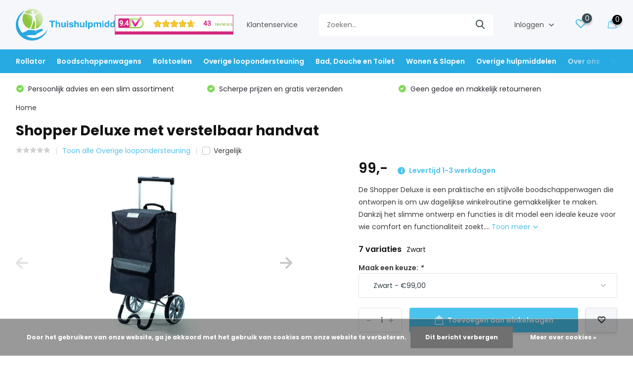

--- FILE ---
content_type: text/html;charset=utf-8
request_url: https://www.thuishulpmiddelen.nl/shopper-deluxe-met-verstelbaar-handvat.html
body_size: 27526
content:
<!doctype html>
<html lang="nl" class="product-page enable-overflow">
	<head>
    
<script type="text/javascript">
   window.dataLayer = window.dataLayer || [];
   dataLayer.push({
                                    ecomm_prodid: "150249433",
                  ecomm_prodid_adwords: "297521204",
                  ecomm_pname: "Shopper Deluxe met verstelbaar handvat Zwart",
                  ecomm_category: "Overige loopondersteuning",
                  ecomm_pagetype: "product",
                  ecomm_totalvalue: 99
                                                                                               
                         
                  });
      
</script>

<script>
// <!-- Google Tag Manager -->
(function(w,d,s,l,i){w[l]=w[l]||[];w[l].push({'gtm.start':
new Date().getTime(),event:'gtm.js'});var f=d.getElementsByTagName(s)[0],
j=d.createElement(s),dl=l!='dataLayer'?'&l='+l:'';j.async=true;j.src=
'https://www.googletagmanager.com/gtm.js?id='+i+dl;f.parentNode.insertBefore(j,f);
})(window,document,'script','dataLayer','GTM-TXTB5X2K');
// <!-- End Google Tag Manager -->
</script>
        <meta charset="utf-8"/>
<!-- [START] 'blocks/head.rain' -->
<!--

  (c) 2008-2026 Lightspeed Netherlands B.V.
  http://www.lightspeedhq.com
  Generated: 19-01-2026 @ 01:20:44

-->
<link rel="canonical" href="https://www.thuishulpmiddelen.nl/shopper-deluxe-met-verstelbaar-handvat.html"/>
<link rel="alternate" href="https://www.thuishulpmiddelen.nl/index.rss" type="application/rss+xml" title="Nieuwe producten"/>
<link href="https://cdn.webshopapp.com/assets/cookielaw.css?2025-02-20" rel="stylesheet" type="text/css"/>
<meta name="robots" content="noodp,noydir"/>
<meta name="google-site-verification" content="a-dPmq1LuZv-cZBN6nzy64bPjph4AqlH8emBeArz5YU"/>
<meta property="og:url" content="https://www.thuishulpmiddelen.nl/shopper-deluxe-met-verstelbaar-handvat.html?source=facebook"/>
<meta property="og:site_name" content="Thuishulpmiddelen.nl"/>
<meta property="og:title" content="Shopper Deluxe met verstelbaar handvat"/>
<meta property="og:description" content="Bestel uw Shopper Deluxe met verstelbaar handvat nu. Gratis verzending v.a. € 69,- Veilig bestellen en betalen. Meer dan 5.000 producten voor senioren!"/>
<meta property="og:image" content="https://cdn.webshopapp.com/shops/320659/files/452543538/shopper-deluxe-met-verstelbaar-handvat.jpg"/>
<script>
window.dataLayer = window.dataLayer || []; function gtag(){dataLayer.push(arguments);} gtag('js', new Date()); gtag('config', 'AW-10779132058');
</script>
<script src="https://app.dmws.plus/shop-assets/320659/dmws-plus-loader.js?id=d34412897c8a001c53bdc8fcc800f297"></script>
<script>
(function(w,d,s,l,i){w[l]=w[l]||[];w[l].push({'gtm.start':
new Date().getTime(),event:'gtm.js'});var f=d.getElementsByTagName(s)[0],
j=d.createElement(s),dl=l!='dataLayer'?'&l='+l:'';j.async=true;j.src=
'https://www.googletagmanager.com/gtm.js?id='+i+dl;f.parentNode.insertBefore(j,f);
})(window,document,'script','dataLayer','GTM-TXTB5X2K');
</script>
<!--[if lt IE 9]>
<script src="https://cdn.webshopapp.com/assets/html5shiv.js?2025-02-20"></script>
<![endif]-->
<!-- [END] 'blocks/head.rain' -->
		<meta http-equiv="x-ua-compatible" content="ie=edge">
		<title>Shopper Deluxe met verstelbaar handvat - Thuishulpmiddelen.nl</title>
		<meta name="description" content="Bestel uw Shopper Deluxe met verstelbaar handvat nu. Gratis verzending v.a. € 69,- Veilig bestellen en betalen. Meer dan 5.000 producten voor senioren!">
		<meta name="keywords" content="Shopper, Deluxe, met, verstelbaar, handvat, Rollator; Rollators; Rolstoel; Rolstoelen, Mobiliteit; Hulpmiddelen; Kwaliteit; Snelle levering; Service; Betrouwbaar">
		<meta name="theme-color" content="#ffffff">
		<meta name="MobileOptimized" content="320">
		<meta name="HandheldFriendly" content="true">
		<meta name="viewport" content="width=device-width, initial-scale=1, initial-scale=1, minimum-scale=1, maximum-scale=1, user-scalable=no">
		<meta name="author" content="https://www.dmws.nl/">
		
		<link rel="preconnect" href="https://fonts.googleapis.com">
		<link rel="dns-prefetch" href="https://fonts.googleapis.com">
				<link rel="preconnect" href="//cdn.webshopapp.com/">
		<link rel="dns-prefetch" href="//cdn.webshopapp.com/">
    
    		<link rel="preload" href="https://fonts.googleapis.com/css?family=Poppins:300,400,500,600,700,800,900%7CPoppins:300,400,500,600,700,800,900&display=swap" as="style">
    <link rel="preload" href="https://cdn.webshopapp.com/shops/320659/themes/178704/assets/owl-carousel-min.css?20250912143601" as="style">
    <link rel="preload" href="https://cdn.webshopapp.com/shops/320659/themes/178704/assets/fancybox.css?20250912143601" as="style">
    <link rel="preload" href="https://cdn.webshopapp.com/shops/320659/themes/178704/assets/icomoon.css?20250912143601" as="style">
    <link rel="preload" href="https://cdn.webshopapp.com/shops/320659/themes/178704/assets/compete.css?20250912143601" as="style">
    <link rel="preload" href="https://cdn.webshopapp.com/shops/320659/themes/178704/assets/custom.css?20250912143601" as="style">
    
    <link rel="preload" href="https://cdn.webshopapp.com/shops/320659/themes/178704/assets/jquery-3-4-1-min.js?20250912143601" as="script">
    <link rel="preload" href="https://cdn.webshopapp.com/shops/320659/themes/178704/assets/jquery-ui.js?20250912143601" as="script">
    <link rel="preload" href="https://cdn.webshopapp.com/shops/320659/themes/178704/assets/js-cookie-min.js?20250912143601" as="script">
    <link rel="preload" href="https://cdn.webshopapp.com/shops/320659/themes/178704/assets/owl-carousel-min.js?20250912143601" as="script">
    <link rel="preload" href="https://cdn.webshopapp.com/shops/320659/themes/178704/assets/fancybox.js?20250912143601" as="script">
    <link rel="preload" href="https://cdn.webshopapp.com/shops/320659/themes/178704/assets/lazyload.js?20250912143601" as="script">
    <link rel="preload" href="https://cdn.webshopapp.com/assets/gui.js?2025-02-20" as="script">
    <link rel="preload" href="https://cdn.webshopapp.com/shops/320659/themes/178704/assets/script.js?20250912143601" as="script">
    <link rel="preload" href="https://cdn.webshopapp.com/shops/320659/themes/178704/assets/custom.js?20250912143601" as="script">
        
    <link href="https://fonts.googleapis.com/css?family=Poppins:300,400,500,600,700,800,900%7CPoppins:300,400,500,600,700,800,900&display=swap" rel="stylesheet" type="text/css">
    <link rel="stylesheet" href="https://cdn.webshopapp.com/shops/320659/themes/178704/assets/owl-carousel-min.css?20250912143601" type="text/css">
    <link rel="stylesheet" href="https://cdn.webshopapp.com/shops/320659/themes/178704/assets/fancybox.css?20250912143601" type="text/css">
    <link rel="stylesheet" href="https://cdn.webshopapp.com/shops/320659/themes/178704/assets/icomoon.css?20250912143601" type="text/css">
    <link rel="stylesheet" href="https://cdn.webshopapp.com/shops/320659/themes/178704/assets/compete.css?20250912143601" type="text/css">
    <link rel="stylesheet" href="https://cdn.webshopapp.com/shops/320659/themes/178704/assets/custom.css?20250912143601" type="text/css">
    
    <script src="https://cdn.webshopapp.com/shops/320659/themes/178704/assets/jquery-3-4-1-min.js?20250912143601"></script>

		<link rel="icon" type="image/x-icon" href="https://cdn.webshopapp.com/shops/320659/themes/178704/v/660308/assets/favicon.ico?20220117121733">
		<link rel="apple-touch-icon" href="https://cdn.webshopapp.com/shops/320659/themes/178704/v/660308/assets/favicon.ico?20220117121733">
    
    <meta name="msapplication-config" content="https://cdn.webshopapp.com/shops/320659/themes/178704/assets/browserconfig.xml?20250912143601">
<meta property="og:title" content="Shopper Deluxe met verstelbaar handvat">
<meta property="og:type" content="website"> 
<meta property="og:site_name" content="Thuishulpmiddelen.nl">
<meta property="og:url" content="https://www.thuishulpmiddelen.nl/">
<meta property="og:image" content="https://cdn.webshopapp.com/shops/320659/files/452543538/1000x1000x2/shopper-deluxe-met-verstelbaar-handvat.jpg">
<meta name="twitter:title" content="Shopper Deluxe met verstelbaar handvat">
<meta name="twitter:description" content="Bestel uw Shopper Deluxe met verstelbaar handvat nu. Gratis verzending v.a. € 69,- Veilig bestellen en betalen. Meer dan 5.000 producten voor senioren!">
<meta name="twitter:site" content="Thuishulpmiddelen.nl">
<meta name="twitter:card" content="https://cdn.webshopapp.com/shops/320659/themes/178704/v/668377/assets/logo.png?20220117121733">
<meta name="twitter:image" content="https://cdn.webshopapp.com/shops/320659/themes/178704/v/2536351/assets/big-block-bg.jpg?20250119211000">
<script type="application/ld+json">
  [
        {
      "@context": "http://schema.org",
      "@type": "Product", 
      "name": "Shopper Deluxe met verstelbaar handvat",
      "url": "https://www.thuishulpmiddelen.nl/shopper-deluxe-met-verstelbaar-handvat.html",
            "description": "Bestel uw Shopper Deluxe met verstelbaar handvat nu. Gratis verzending v.a. € 69,- Veilig bestellen en betalen. Meer dan 5.000 producten voor senioren!",      "image": "https://cdn.webshopapp.com/shops/320659/files/452543538/300x250x2/shopper-deluxe-met-verstelbaar-handvat.jpg",      "gtin13": "5400408481081",      "mpn": "2MOB0400",      "sku": "DRPSH2MOB0400",      "offers": {
        "@type": "Offer",
        "price": "99.00",        "url": "https://www.thuishulpmiddelen.nl/shopper-deluxe-met-verstelbaar-handvat.html",
        "priceValidUntil": "2027-01-19",
        "priceCurrency": "EUR",
          "availability": "https://schema.org/InStock",
          "inventoryLevel": "0"
              }
          },
        {
      "@context": "http://schema.org/",
      "@type": "Organization",
      "url": "https://www.thuishulpmiddelen.nl/",
      "name": "Thuishulpmiddelen.nl",
      "legalName": "Thuishulpmiddelen.nl",
      "description": "Bestel uw Shopper Deluxe met verstelbaar handvat nu. Gratis verzending v.a. € 69,- Veilig bestellen en betalen. Meer dan 5.000 producten voor senioren!",
      "logo": "https://cdn.webshopapp.com/shops/320659/themes/178704/v/668377/assets/logo.png?20220117121733",
      "image": "https://cdn.webshopapp.com/shops/320659/themes/178704/v/2536351/assets/big-block-bg.jpg?20250119211000",
      "contactPoint": {
        "@type": "ContactPoint",
        "contactType": "Customer service",
        "telephone": "06-25081855"
      },
      "address": {
        "@type": "PostalAddress",
        "streetAddress": "Elsweg 9",
        "addressLocality": "Nederland",
        "postalCode": "3848 BA Harderwijk",
        "addressCountry": "NL"
      }
      ,
      "aggregateRating": {
          "@type": "AggregateRating",
          "bestRating": "10",          "worstRating": "1",
          "ratingValue": "9.7",          "reviewCount": "39",          "url":"https://www.keurmerk.info/nl/consumenten/webwinkel/?key=17007"
      }
         
    },
    { 
      "@context": "http://schema.org", 
      "@type": "WebSite", 
      "url": "https://www.thuishulpmiddelen.nl/", 
      "name": "Thuishulpmiddelen.nl",
      "description": "Bestel uw Shopper Deluxe met verstelbaar handvat nu. Gratis verzending v.a. € 69,- Veilig bestellen en betalen. Meer dan 5.000 producten voor senioren!",
      "author": [
        {
          "@type": "Organization",
          "url": "https://www.dmws.nl/",
          "name": "DMWS B.V.",
          "address": {
            "@type": "PostalAddress",
            "streetAddress": "Klokgebouw 195 (Strijp-S)",
            "addressLocality": "Eindhoven",
            "addressRegion": "NB",
            "postalCode": "5617 AB",
            "addressCountry": "NL"
          }
        }
      ]
    }
  ]
</script>    
	</head>
	<body>
    <!-- Google Tag Manager (noscript) --><noscript><iframe src="https://www.googletagmanager.com/ns.html?id=GTM-TXTB5X2K"
      height="0" width="0" style="display:none;visibility:hidden"></iframe></noscript><!-- End Google Tag Manager (noscript) --><ul class="hidden-data hidden"><li>320659</li><li>178704</li><li>ja</li><li>nl</li><li>live</li><li>info//thuishulpmiddelen/nl</li><li>https://www.thuishulpmiddelen.nl/</li></ul><header id="top" class="scroll-active"><div class="top-wrap fixed default"><section class="main pos-r"><div class="container pos-r"><div class="d-flex align-center justify-between"><div class="d-flex align-center"><div id="mobile-menu-btn" class="d-none show-1000"><div class="hamburger"><span></span><span></span><span></span><span></span></div></div><a href="https://www.thuishulpmiddelen.nl/account/login/" class="hidden show-575-flex"><i class="icon-login"></i></a><div id="logo" class="d-flex align-center"><a href="https://www.thuishulpmiddelen.nl/" accesskey="h"><img class="hide-1000 desktop-logo" src="https://cdn.webshopapp.com/shops/320659/themes/178704/v/668377/assets/logo.png?20220117121733" alt="Thuishulpmiddelen.nl" height="100" width="300" /><img class="d-none show-1000 mobile-logo" src="https://cdn.webshopapp.com/shops/320659/themes/178704/v/2535664/assets/logo-mobile.png?20250112090041" alt="Thuishulpmiddelen.nl" height="100" width="300" /></a></div></div><div class="d-flex align-center justify-end top-nav"><div class="keurmerk hide-1000"><iframe title="Webshop Keurmerk lidmaatschap en review score" src="https://review-data.keurmerk.info/rcore/review.html?key=17007&lang=nl&mode=bar" style="border:0" width="330" height="50"></iframe></div><a href="/service/" class="hide-1000">Klantenservice</a><div id="showSearch" class="hide-575"><input type="search" value="" placeholder="Zoeken..."><button type="submit" title="Zoeken" disabled="disabled"><i class="icon-search"></i></button></div><div class="login with-drop hide-575"><a href="https://www.thuishulpmiddelen.nl/account/login/"><span>Inloggen <i class="icon-arrow-down"></i></span></a><div class="dropdown"><form method="post" id="formLogin" action="https://www.thuishulpmiddelen.nl/account/loginPost/?return=https://www.thuishulpmiddelen.nl/shopper-deluxe-met-verstelbaar-handvat.html"><h3>Inloggen</h3><p>Maak bestellen nóg makkelijker!</p><div><label for="formLoginEmail">E-mailadres<span class="c-negatives">*</span></label><input type="email" id="formLoginEmail" name="email" placeholder="E-mailadres" autocomplete='email' tabindex=1 required></div><div><label for="formLoginPassword">Wachtwoord</label><a href="https://www.thuishulpmiddelen.nl/account/password/" class="forgot" tabindex=6>Wachtwoord vergeten?</a><input type="password" id="formLoginPassword" name="password" placeholder="Wachtwoord" autocomplete="current-password" tabindex=2 required></div><div><input type="hidden" name="key" value="a26ea2c3806778c7614bf3c92e74232e" /><input type="hidden" name="type" value="login" /><button type="submit" onclick="$('#formLogin').submit(); return false;" class="btn" tabindex=3>Inloggen</button></div></form><div><p class="register">Nog geen account? <a href="https://www.thuishulpmiddelen.nl/account/register/" tabindex=5>Account aanmaken</a></p></div></div></div><div class="favorites"><a href="https://www.thuishulpmiddelen.nl/account/wishlist/" class="count"><span class="items" data-wishlist-items="">0</span><i class="icon-wishlist"></i></a></div><div class="cart with-drop"><a href="https://www.thuishulpmiddelen.nl/cart/" class="count"><span>0</span><i class="icon-bag2"></i></a><div class="dropdown"><h3>Winkelwagen</h3><i class="icon-close hidden show-575"></i><p>Uw winkelwagen is leeg</p></div></div></div></div></div><div class="search-autocomplete"><div id="searchExpanded"><div class="container pos-r d-flex align-center"><form action="https://www.thuishulpmiddelen.nl/search/" method="get" id="formSearch"  class="search-form d-flex align-center"  data-search-type="desktop"><span onclick="$(this).closest('form').submit();" title="Zoeken" class="search-icon"><i class="icon-search"></i></span><input type="text" name="q" autocomplete="off"  value="" placeholder="Zoeken" class="standard-input" data-input="desktop"/></form><div class="close hide-575">Sluiten</div></div><div class="overlay hide-575"></div></div><div class="container pos-r"><div id="searchResults" class="results-wrap with-filter with-cats" data-search-type="desktop"><div class="close"><i class="icon-close"></i></div><h4>Categorieën</h4><div class="categories hidden"><ul class="d-flex"></ul></div><div class="d-flex justify-between"><div class="filter-scroll-wrap"><div class="filter-scroll"><div class="subtitle title-font">Filters</div><form data-search-type="desktop"><div class="filter-boxes"><div class="filter-wrap sort"><select name="sort" class="custom-select"></select></div></div><div class="filter-boxes custom-filters"></div></form></div></div><ul class="search-products products-livesearch"></ul></div><div class="more"><a href="#" class="btn accent">Bekijk alle resultaten <span>(0)</span></a></div></div></div></div></section><section id="menu" class="hide-1000 megamenu"><div class="container"><nav class="menu"><ul class="d-flex align-center"><li class="item has-children"><a class="itemLink" href="https://www.thuishulpmiddelen.nl/rollator/" title="Rollator">Rollator</a><ul class="subnav"><li class="subitem"><a class="subitemLink " href="https://www.thuishulpmiddelen.nl/rollator/binnenrollator/" title="Binnenrollator">Binnenrollator</a></li><li class="subitem"><a class="subitemLink " href="https://www.thuishulpmiddelen.nl/rollator/buitenrollator/" title="Buitenrollator">Buitenrollator</a></li><li class="subitem"><a class="subitemLink " href="https://www.thuishulpmiddelen.nl/rollator/rolstoel-en-rollator-ineen/" title="Rolstoel en Rollator inéén">Rolstoel en Rollator inéén</a></li><li class="subitem"><a class="subitemLink " href="https://www.thuishulpmiddelen.nl/rollator/ergo/" title="Ergo+">Ergo+</a></li><li class="subitem has-children"><a class="subitemLink " href="https://www.thuishulpmiddelen.nl/rollator/speciale-selecties/" title="Speciale selecties">Speciale selecties</a><ul class="subsubnav"><li class="subitem"><a class="subitemLink" href="https://www.thuishulpmiddelen.nl/rollator/speciale-selecties/eenhandige-rollator/" title="Éénhandige rollator">Éénhandige rollator</a></li><li class="subitem"><a class="subitemLink" href="https://www.thuishulpmiddelen.nl/rollator/speciale-selecties/rollator-met-luchtbanden/" title="Rollator met luchtbanden">Rollator met luchtbanden</a></li><li class="subitem"><a class="subitemLink" href="https://www.thuishulpmiddelen.nl/rollator/speciale-selecties/opvouwbare-rollators/" title="Opvouwbare rollators">Opvouwbare rollators</a></li><li class="subitem"><a class="subitemLink" href="https://www.thuishulpmiddelen.nl/rollator/speciale-selecties/lichtgewicht-rollator/" title="Lichtgewicht rollator">Lichtgewicht rollator</a></li><li class="subitem"><a class="subitemLink" href="https://www.thuishulpmiddelen.nl/rollator/speciale-selecties/voordelige-rollators/" title="Voordelige rollators">Voordelige rollators</a></li><li class="subitem"><a class="subitemLink" href="https://www.thuishulpmiddelen.nl/rollator/speciale-selecties/carbon-rollator/" title="Carbon rollator">Carbon rollator</a></li></ul></li><li class="subitem"><a class="subitemLink " href="https://www.thuishulpmiddelen.nl/rollator/accessoires/" title="Accessoires">Accessoires</a></li></ul></li><li class="item has-children"><a class="itemLink" href="https://www.thuishulpmiddelen.nl/boodschappenwagens/" title="Boodschappenwagens">Boodschappenwagens</a><ul class="subnav"><li class="subitem"><a class="subitemLink " href="https://www.thuishulpmiddelen.nl/boodschappenwagens/alle-boodschappenwagens/" title="Alle boodschappenwagens">Alle boodschappenwagens</a></li><li class="subitem"><a class="subitemLink " href="https://www.thuishulpmiddelen.nl/boodschappenwagens/boodschappenwagen-met-4-wielen/" title="Boodschappenwagen met 4 wielen">Boodschappenwagen met 4 wielen</a></li><li class="subitem"><a class="subitemLink " href="https://www.thuishulpmiddelen.nl/boodschappenwagens/boodschappenwagen-met-zitje/" title="Boodschappenwagen met zitje">Boodschappenwagen met zitje</a></li><li class="subitem"><a class="subitemLink " href="https://www.thuishulpmiddelen.nl/boodschappenwagens/boodschappenwagen-met-grote-wielen/" title="Boodschappenwagen met grote wielen">Boodschappenwagen met grote wielen</a></li><li class="subitem"><a class="subitemLink " href="https://www.thuishulpmiddelen.nl/boodschappenwagens/lichte-boodschappenwagen/" title="Lichte boodschappenwagen">Lichte boodschappenwagen</a></li></ul></li><li class="item has-children"><a class="itemLink" href="https://www.thuishulpmiddelen.nl/rolstoelen/" title="Rolstoelen">Rolstoelen</a><ul class="subnav"><li class="subitem"><a class="subitemLink " href="https://www.thuishulpmiddelen.nl/rolstoelen/alle-rolstoelen/" title="Alle rolstoelen">Alle rolstoelen</a></li><li class="subitem"><a class="subitemLink " href="https://www.thuishulpmiddelen.nl/rolstoelen/douche-rolstoel/" title="Douche rolstoel">Douche rolstoel</a></li><li class="subitem"><a class="subitemLink " href="https://www.thuishulpmiddelen.nl/rolstoelen/duwrolstoelen/" title="Duwrolstoelen">Duwrolstoelen</a></li><li class="subitem"><a class="subitemLink " href="https://www.thuishulpmiddelen.nl/rolstoelen/goedkope-rolstoelen/" title="Goedkope rolstoelen">Goedkope rolstoelen</a></li><li class="subitem"><a class="subitemLink " href="https://www.thuishulpmiddelen.nl/rolstoelen/lichtgewicht-rolstoelen/" title="Lichtgewicht rolstoelen">Lichtgewicht rolstoelen</a></li><li class="subitem"><a class="subitemLink " href="https://www.thuishulpmiddelen.nl/rolstoelen/opvouwbare-rolstoelen/" title="Opvouwbare rolstoelen">Opvouwbare rolstoelen</a></li><li class="subitem"><a class="subitemLink " href="https://www.thuishulpmiddelen.nl/rolstoelen/rolstoel-handschoenen/" title="Rolstoel handschoenen">Rolstoel handschoenen</a></li><li class="subitem"><a class="subitemLink " href="https://www.thuishulpmiddelen.nl/rolstoelen/rolstoel-accessoires/" title="Rolstoel accessoires">Rolstoel accessoires</a></li></ul></li><li class="item has-children"><a class="itemLink" href="https://www.thuishulpmiddelen.nl/overige-loopondersteuning/" title="Overige loopondersteuning">Overige loopondersteuning</a><ul class="subnav"><li class="subitem has-children"><a class="subitemLink " href="https://www.thuishulpmiddelen.nl/overige-loopondersteuning/wandelstokken/" title="Wandelstokken">Wandelstokken</a><ul class="subsubnav"><li class="subitem"><a class="subitemLink" href="https://www.thuishulpmiddelen.nl/overige-loopondersteuning/wandelstokken/wandelstokken-standaard/" title="Wandelstokken (standaard)">Wandelstokken (standaard)</a></li><li class="subitem"><a class="subitemLink" href="https://www.thuishulpmiddelen.nl/overige-loopondersteuning/wandelstokken/opvouwbaar/" title="Opvouwbaar">Opvouwbaar</a></li><li class="subitem"><a class="subitemLink" href="https://www.thuishulpmiddelen.nl/overige-loopondersteuning/wandelstokken/accessoires/" title="Accessoires">Accessoires</a></li></ul></li><li class="subitem has-children"><a class="subitemLink " href="https://www.thuishulpmiddelen.nl/overige-loopondersteuning/krukken/" title="Krukken">Krukken</a><ul class="subsubnav"><li class="subitem"><a class="subitemLink" href="https://www.thuishulpmiddelen.nl/overige-loopondersteuning/krukken/elleboogkrukken/" title="Elleboogkrukken">Elleboogkrukken</a></li><li class="subitem"><a class="subitemLink" href="https://www.thuishulpmiddelen.nl/overige-loopondersteuning/krukken/okselkrukken/" title="Okselkrukken">Okselkrukken</a></li><li class="subitem"><a class="subitemLink" href="https://www.thuishulpmiddelen.nl/overige-loopondersteuning/krukken/kniekruk-en-kniestep/" title="Kniekruk en kniestep">Kniekruk en kniestep</a></li><li class="subitem"><a class="subitemLink" href="https://www.thuishulpmiddelen.nl/overige-loopondersteuning/krukken/krukdoppen/" title="Krukdoppen">Krukdoppen</a></li></ul></li><li class="subitem"><a class="subitemLink " href="https://www.thuishulpmiddelen.nl/overige-loopondersteuning/looprekken/" title="Looprekken">Looprekken</a></li></ul></li><li class="item has-children"><a class="itemLink" href="https://www.thuishulpmiddelen.nl/bad-douche-en-toilet/" title="Bad, Douche en Toilet">Bad, Douche en Toilet</a><ul class="subnav"><li class="subitem has-children"><a class="subitemLink " href="https://www.thuishulpmiddelen.nl/bad-douche-en-toilet/toilet/" title="Toilet">Toilet</a><ul class="subsubnav"><li class="subitem"><a class="subitemLink" href="https://www.thuishulpmiddelen.nl/bad-douche-en-toilet/toilet/bidet/" title="Bidet">Bidet</a></li><li class="subitem"><a class="subitemLink" href="https://www.thuishulpmiddelen.nl/bad-douche-en-toilet/toilet/toiletstoelen/" title="Toiletstoelen">Toiletstoelen</a></li><li class="subitem"><a class="subitemLink" href="https://www.thuishulpmiddelen.nl/bad-douche-en-toilet/toilet/verrijdbare-toiletstoelen/" title="Verrijdbare toiletstoelen">Verrijdbare toiletstoelen</a></li><li class="subitem"><a class="subitemLink" href="https://www.thuishulpmiddelen.nl/bad-douche-en-toilet/toilet/opvouwbare-en-inklapbare-toiletstoelen/" title="Opvouwbare en inklapbare toiletstoelen">Opvouwbare en inklapbare toiletstoelen</a></li><li class="subitem"><a class="subitemLink" href="https://www.thuishulpmiddelen.nl/bad-douche-en-toilet/toilet/toiletemmers/" title="Toiletemmers">Toiletemmers</a></li><li class="subitem"><a class="subitemLink" href="https://www.thuishulpmiddelen.nl/bad-douche-en-toilet/toilet/toiletverhogers/" title="Toiletverhogers">Toiletverhogers</a></li><li><a href="https://www.thuishulpmiddelen.nl/bad-douche-en-toilet/toilet/" class="more">Bekijk alles</a></li></ul></li><li class="subitem has-children"><a class="subitemLink " href="https://www.thuishulpmiddelen.nl/bad-douche-en-toilet/anti-slipmatten/" title="Anti-slipmatten">Anti-slipmatten</a><ul class="subsubnav"><li class="subitem"><a class="subitemLink" href="https://www.thuishulpmiddelen.nl/bad-douche-en-toilet/anti-slipmatten/douche-en-badmatten/" title="Douche- en badmatten">Douche- en badmatten</a></li><li class="subitem"><a class="subitemLink" href="https://www.thuishulpmiddelen.nl/bad-douche-en-toilet/anti-slipmatten/anti-slip-accessoires/" title="Anti-slip accessoires">Anti-slip accessoires</a></li></ul></li><li class="subitem has-children"><a class="subitemLink " href="https://www.thuishulpmiddelen.nl/bad-douche-en-toilet/badhulpmiddelen/" title="Badhulpmiddelen">Badhulpmiddelen</a><ul class="subsubnav"><li class="subitem"><a class="subitemLink" href="https://www.thuishulpmiddelen.nl/bad-douche-en-toilet/badhulpmiddelen/badhulpmiddelen/" title="Badhulpmiddelen">Badhulpmiddelen</a></li><li class="subitem"><a class="subitemLink" href="https://www.thuishulpmiddelen.nl/bad-douche-en-toilet/badhulpmiddelen/badplanken/" title="Badplanken">Badplanken</a></li><li class="subitem"><a class="subitemLink" href="https://www.thuishulpmiddelen.nl/bad-douche-en-toilet/badhulpmiddelen/badliften/" title="Badliften">Badliften</a></li></ul></li><li class="subitem"><a class="subitemLink " href="https://www.thuishulpmiddelen.nl/bad-douche-en-toilet/douchehulpmiddelen/" title="Douchehulpmiddelen">Douchehulpmiddelen</a></li><li class="subitem"><a class="subitemLink " href="https://www.thuishulpmiddelen.nl/bad-douche-en-toilet/douchekrukken/" title="Douchekrukken">Douchekrukken</a></li><li class="subitem has-children"><a class="subitemLink " href="https://www.thuishulpmiddelen.nl/bad-douche-en-toilet/douchestoelen/" title="Douchestoelen">Douchestoelen</a><ul class="subsubnav"><li class="subitem"><a class="subitemLink" href="https://www.thuishulpmiddelen.nl/bad-douche-en-toilet/douchestoelen/douchestoelen/" title="Douchestoelen">Douchestoelen</a></li><li class="subitem"><a class="subitemLink" href="https://www.thuishulpmiddelen.nl/bad-douche-en-toilet/douchestoelen/douchestoel-wandmontage/" title="Douchestoel wandmontage">Douchestoel wandmontage</a></li><li class="subitem"><a class="subitemLink" href="https://www.thuishulpmiddelen.nl/bad-douche-en-toilet/douchestoelen/douchestoel-verrijdbaar/" title="Douchestoel verrijdbaar">Douchestoel verrijdbaar</a></li><li class="subitem"><a class="subitemLink" href="https://www.thuishulpmiddelen.nl/bad-douche-en-toilet/douchestoelen/accessoires/" title="Accessoires">Accessoires</a></li></ul></li><li class="subitem has-children"><a class="subitemLink " href="https://www.thuishulpmiddelen.nl/bad-douche-en-toilet/gipshoezen/" title="Gipshoezen ">Gipshoezen </a><ul class="subsubnav"><li class="subitem"><a class="subitemLink" href="https://www.thuishulpmiddelen.nl/bad-douche-en-toilet/gipshoezen/gipshoes-arm/" title="Gipshoes arm">Gipshoes arm</a></li><li class="subitem"><a class="subitemLink" href="https://www.thuishulpmiddelen.nl/bad-douche-en-toilet/gipshoezen/gipshoes-been/" title="Gipshoes been">Gipshoes been</a></li><li class="subitem"><a class="subitemLink" href="https://www.thuishulpmiddelen.nl/bad-douche-en-toilet/gipshoezen/gipshoes-hand/" title="Gipshoes hand">Gipshoes hand</a></li><li class="subitem"><a class="subitemLink" href="https://www.thuishulpmiddelen.nl/bad-douche-en-toilet/gipshoezen/gipshoes-voet/" title="Gipshoes voet">Gipshoes voet</a></li><li class="subitem"><a class="subitemLink" href="https://www.thuishulpmiddelen.nl/bad-douche-en-toilet/gipshoezen/gipshoes-kind/" title="Gipshoes kind">Gipshoes kind</a></li></ul></li><li class="subitem"><a class="subitemLink " href="https://www.thuishulpmiddelen.nl/bad-douche-en-toilet/wandbeugels/" title="Wandbeugels">Wandbeugels</a></li></ul></li><li class="item has-children"><a class="itemLink" href="https://www.thuishulpmiddelen.nl/wonen-slapen/" title="Wonen &amp; Slapen">Wonen &amp; Slapen</a><ul class="subnav"><li class="subitem has-children"><a class="subitemLink " href="https://www.thuishulpmiddelen.nl/wonen-slapen/kussens/" title="Kussens">Kussens</a><ul class="subsubnav"><li class="subitem"><a class="subitemLink" href="https://www.thuishulpmiddelen.nl/wonen-slapen/kussens/anti-decubitus-kussens/" title="Anti-decubitus kussens">Anti-decubitus kussens</a></li><li class="subitem"><a class="subitemLink" href="https://www.thuishulpmiddelen.nl/wonen-slapen/kussens/hoofdkussens/" title="Hoofdkussens">Hoofdkussens</a></li><li class="subitem"><a class="subitemLink" href="https://www.thuishulpmiddelen.nl/wonen-slapen/kussens/zitkussens/" title="Zitkussens">Zitkussens</a></li><li class="subitem"><a class="subitemLink" href="https://www.thuishulpmiddelen.nl/wonen-slapen/kussens/rugkussens/" title="Rugkussens">Rugkussens</a></li><li class="subitem"><a class="subitemLink" href="https://www.thuishulpmiddelen.nl/wonen-slapen/kussens/draaikussens/" title="Draaikussens">Draaikussens</a></li><li class="subitem"><a class="subitemLink" href="https://www.thuishulpmiddelen.nl/wonen-slapen/kussens/drukontlasting-kussens/" title="Drukontlasting kussens">Drukontlasting kussens</a></li><li><a href="https://www.thuishulpmiddelen.nl/wonen-slapen/kussens/" class="more">Bekijk alles</a></li></ul></li><li class="subitem has-children"><a class="subitemLink " href="https://www.thuishulpmiddelen.nl/wonen-slapen/aankleedhulpen/" title="Aankleedhulpen">Aankleedhulpen</a><ul class="subsubnav"><li class="subitem"><a class="subitemLink" href="https://www.thuishulpmiddelen.nl/wonen-slapen/aankleedhulpen/aankleedhulp-en-schoenlepels/" title="Aankleedhulp en schoenlepels">Aankleedhulp en schoenlepels</a></li><li class="subitem"><a class="subitemLink" href="https://www.thuishulpmiddelen.nl/wonen-slapen/aankleedhulpen/aantrekhulpen-steunkousen/" title="Aantrekhulpen steunkousen">Aantrekhulpen steunkousen</a></li></ul></li><li class="subitem has-children"><a class="subitemLink " href="https://www.thuishulpmiddelen.nl/wonen-slapen/bedaccessoires-en-bedhulpmiddelen/" title="Bedaccessoires en Bedhulpmiddelen">Bedaccessoires en Bedhulpmiddelen</a><ul class="subsubnav"><li class="subitem"><a class="subitemLink" href="https://www.thuishulpmiddelen.nl/wonen-slapen/bedaccessoires-en-bedhulpmiddelen/bedhekken-en-bedbeugels/" title="Bedhekken en bedbeugels">Bedhekken en bedbeugels</a></li><li class="subitem"><a class="subitemLink" href="https://www.thuishulpmiddelen.nl/wonen-slapen/bedaccessoires-en-bedhulpmiddelen/bedhulpmiddelen/" title="Bedhulpmiddelen">Bedhulpmiddelen</a></li><li class="subitem"><a class="subitemLink" href="https://www.thuishulpmiddelen.nl/wonen-slapen/bedaccessoires-en-bedhulpmiddelen/bedtafels/" title="Bedtafels">Bedtafels</a></li><li class="subitem"><a class="subitemLink" href="https://www.thuishulpmiddelen.nl/wonen-slapen/bedaccessoires-en-bedhulpmiddelen/bedverhogers/" title="Bedverhogers">Bedverhogers</a></li><li class="subitem"><a class="subitemLink" href="https://www.thuishulpmiddelen.nl/wonen-slapen/bedaccessoires-en-bedhulpmiddelen/matrasverhogers/" title="Matrasverhogers">Matrasverhogers</a></li><li class="subitem"><a class="subitemLink" href="https://www.thuishulpmiddelen.nl/wonen-slapen/bedaccessoires-en-bedhulpmiddelen/papegaaien-en-triangels/" title="Papegaaien en triangels">Papegaaien en triangels</a></li><li><a href="https://www.thuishulpmiddelen.nl/wonen-slapen/bedaccessoires-en-bedhulpmiddelen/" class="more">Bekijk alles</a></li></ul></li><li class="subitem has-children"><a class="subitemLink " href="https://www.thuishulpmiddelen.nl/wonen-slapen/stoelen/" title="Stoelen">Stoelen</a><ul class="subsubnav"><li class="subitem"><a class="subitemLink" href="https://www.thuishulpmiddelen.nl/wonen-slapen/stoelen/relaxstoelen/" title="Relaxstoelen">Relaxstoelen</a></li><li class="subitem"><a class="subitemLink" href="https://www.thuishulpmiddelen.nl/wonen-slapen/stoelen/sta-op-stoelen/" title="Sta-op stoelen">Sta-op stoelen</a></li><li class="subitem"><a class="subitemLink" href="https://www.thuishulpmiddelen.nl/wonen-slapen/stoelen/stoelleestafels/" title="Stoelleestafels">Stoelleestafels</a></li><li class="subitem"><a class="subitemLink" href="https://www.thuishulpmiddelen.nl/wonen-slapen/stoelen/trippelstoelen/" title="Trippelstoelen">Trippelstoelen</a></li><li class="subitem"><a class="subitemLink" href="https://www.thuishulpmiddelen.nl/wonen-slapen/stoelen/zitkrukken/" title="Zitkrukken">Zitkrukken</a></li><li class="subitem"><a class="subitemLink" href="https://www.thuishulpmiddelen.nl/wonen-slapen/stoelen/accessoires-stoelen/" title="Accessoires stoelen">Accessoires stoelen</a></li></ul></li><li class="subitem"><a class="subitemLink " href="https://www.thuishulpmiddelen.nl/wonen-slapen/grijpers/" title="Grijpers">Grijpers</a></li><li class="subitem"><a class="subitemLink " href="https://www.thuishulpmiddelen.nl/wonen-slapen/grijppalen/" title="Grijppalen">Grijppalen</a></li><li class="subitem"><a class="subitemLink " href="https://www.thuishulpmiddelen.nl/wonen-slapen/huishoud-hulpmiddelen/" title="Huishoud hulpmiddelen">Huishoud hulpmiddelen</a></li><li class="subitem has-children"><a class="subitemLink " href="https://www.thuishulpmiddelen.nl/wonen-slapen/matrasbescherming/" title="Matrasbescherming">Matrasbescherming</a><ul class="subsubnav"><li class="subitem"><a class="subitemLink" href="https://www.thuishulpmiddelen.nl/wonen-slapen/matrasbescherming/matrasbeschermers/" title="Matrasbeschermers">Matrasbeschermers</a></li></ul></li><li class="subitem"><a class="subitemLink " href="https://www.thuishulpmiddelen.nl/wonen-slapen/slaaphulpmiddelen/" title="Slaaphulpmiddelen">Slaaphulpmiddelen</a></li><li class="subitem has-children"><a class="subitemLink " href="https://www.thuishulpmiddelen.nl/wonen-slapen/eten-drinken/" title="Eten &amp; Drinken">Eten &amp; Drinken</a><ul class="subsubnav"><li class="subitem"><a class="subitemLink" href="https://www.thuishulpmiddelen.nl/wonen-slapen/eten-drinken/bekers/" title="Bekers">Bekers</a></li><li class="subitem"><a class="subitemLink" href="https://www.thuishulpmiddelen.nl/wonen-slapen/eten-drinken/eethulpmiddelen/" title="Eethulpmiddelen">Eethulpmiddelen</a></li></ul></li></ul></li><li class="item has-children"><a class="itemLink" href="https://www.thuishulpmiddelen.nl/overige-hulpmiddelen/" title="Overige hulpmiddelen">Overige hulpmiddelen</a><ul class="subnav"><li class="subitem has-children"><a class="subitemLink " href="https://www.thuishulpmiddelen.nl/overige-hulpmiddelen/transferhulpmiddelen/" title="Transferhulpmiddelen">Transferhulpmiddelen</a><ul class="subsubnav"><li class="subitem"><a class="subitemLink" href="https://www.thuishulpmiddelen.nl/overige-hulpmiddelen/transferhulpmiddelen/alle-transferhulpmiddelen/" title="Alle Transferhulpmiddelen">Alle Transferhulpmiddelen</a></li><li class="subitem"><a class="subitemLink" href="https://www.thuishulpmiddelen.nl/overige-hulpmiddelen/transferhulpmiddelen/draaischijven/" title="Draaischijven">Draaischijven</a></li><li class="subitem"><a class="subitemLink" href="https://www.thuishulpmiddelen.nl/overige-hulpmiddelen/transferhulpmiddelen/glijlakens/" title="Glijlakens">Glijlakens</a></li><li class="subitem"><a class="subitemLink" href="https://www.thuishulpmiddelen.nl/overige-hulpmiddelen/transferhulpmiddelen/tilhulpmiddelen-sta-op/" title="Tilhulpmiddelen (Sta op)">Tilhulpmiddelen (Sta op)</a></li></ul></li><li class="subitem"><a class="subitemLink " href="https://www.thuishulpmiddelen.nl/overige-hulpmiddelen/autohulpmiddelen/" title="Autohulpmiddelen">Autohulpmiddelen</a></li><li class="subitem has-children"><a class="subitemLink " href="https://www.thuishulpmiddelen.nl/overige-hulpmiddelen/gezondheid/" title="Gezondheid">Gezondheid</a><ul class="subsubnav"><li class="subitem"><a class="subitemLink" href="https://www.thuishulpmiddelen.nl/overige-hulpmiddelen/gezondheid/braces-en-bandages/" title="Braces en bandages">Braces en bandages</a></li><li class="subitem"><a class="subitemLink" href="https://www.thuishulpmiddelen.nl/overige-hulpmiddelen/gezondheid/gehoorproducten/" title="Gehoorproducten">Gehoorproducten</a></li><li class="subitem"><a class="subitemLink" href="https://www.thuishulpmiddelen.nl/overige-hulpmiddelen/gezondheid/producten-voor-slechtzienden/" title="Producten voor slechtzienden">Producten voor slechtzienden</a></li><li class="subitem"><a class="subitemLink" href="https://www.thuishulpmiddelen.nl/overige-hulpmiddelen/gezondheid/hometrainers/" title="Hometrainers">Hometrainers</a></li><li class="subitem"><a class="subitemLink" href="https://www.thuishulpmiddelen.nl/overige-hulpmiddelen/gezondheid/kou-en-warmtetherapie/" title="Kou- en warmtetherapie">Kou- en warmtetherapie</a></li><li class="subitem"><a class="subitemLink" href="https://www.thuishulpmiddelen.nl/overige-hulpmiddelen/gezondheid/lichttherapie/" title="Lichttherapie">Lichttherapie</a></li><li><a href="https://www.thuishulpmiddelen.nl/overige-hulpmiddelen/gezondheid/" class="more">Bekijk alles</a></li></ul></li><li class="subitem"><a class="subitemLink " href="https://www.thuishulpmiddelen.nl/overige-hulpmiddelen/drempelhulpen/" title="Drempelhulpen">Drempelhulpen</a></li><li class="subitem has-children"><a class="subitemLink " href="https://www.thuishulpmiddelen.nl/overige-hulpmiddelen/dementie/" title="Dementie">Dementie</a><ul class="subsubnav"><li class="subitem"><a class="subitemLink" href="https://www.thuishulpmiddelen.nl/overige-hulpmiddelen/dementie/dwaaldetectie-en-personenalarmering/" title="Dwaaldetectie en personenalarmering">Dwaaldetectie en personenalarmering</a></li><li class="subitem"><a class="subitemLink" href="https://www.thuishulpmiddelen.nl/overige-hulpmiddelen/dementie/hulpmiddelen-voor-dementie-en-alzheimer/" title="Hulpmiddelen voor dementie en Alzheimer">Hulpmiddelen voor dementie en Alzheimer</a></li><li class="subitem"><a class="subitemLink" href="https://www.thuishulpmiddelen.nl/overige-hulpmiddelen/dementie/muziek/" title="Muziek">Muziek</a></li><li class="subitem"><a class="subitemLink" href="https://www.thuishulpmiddelen.nl/overige-hulpmiddelen/dementie/dementieklokken/" title="Dementieklokken">Dementieklokken</a></li><li class="subitem"><a class="subitemLink" href="https://www.thuishulpmiddelen.nl/overige-hulpmiddelen/dementie/lees-of-voorleesboekjes/" title="Lees- of voorleesboekjes">Lees- of voorleesboekjes</a></li><li class="subitem"><a class="subitemLink" href="https://www.thuishulpmiddelen.nl/overige-hulpmiddelen/dementie/belevenistafel-of-tablet/" title="BelevenisTafel of -Tablet">BelevenisTafel of -Tablet</a></li></ul></li><li class="subitem has-children"><a class="subitemLink " href="https://www.thuishulpmiddelen.nl/overige-hulpmiddelen/telefonie-elektronica/" title="Telefonie &amp; Elektronica">Telefonie &amp; Elektronica</a><ul class="subsubnav"><li class="subitem"><a class="subitemLink" href="https://www.thuishulpmiddelen.nl/overige-hulpmiddelen/telefonie-elektronica/alarm-horloges-voor-ouderen/" title="Alarm horloges voor ouderen">Alarm horloges voor ouderen</a></li><li class="subitem"><a class="subitemLink" href="https://www.thuishulpmiddelen.nl/overige-hulpmiddelen/telefonie-elektronica/batterijen/" title="Batterijen">Batterijen</a></li><li class="subitem"><a class="subitemLink" href="https://www.thuishulpmiddelen.nl/overige-hulpmiddelen/telefonie-elektronica/elektrische-hulpmiddelen/" title="Elektrische hulpmiddelen">Elektrische hulpmiddelen</a></li><li class="subitem"><a class="subitemLink" href="https://www.thuishulpmiddelen.nl/overige-hulpmiddelen/telefonie-elektronica/overige-communicatie/" title="Overige communicatie">Overige communicatie</a></li><li class="subitem"><a class="subitemLink" href="https://www.thuishulpmiddelen.nl/overige-hulpmiddelen/telefonie-elektronica/seniorentelefoons/" title="Seniorentelefoons">Seniorentelefoons</a></li><li class="subitem"><a class="subitemLink" href="https://www.thuishulpmiddelen.nl/overige-hulpmiddelen/telefonie-elektronica/veiligheidsproducten/" title="Veiligheidsproducten">Veiligheidsproducten</a></li></ul></li></ul></li><li class="item"><a class="itemLink" href="https://www.thuishulpmiddelen.nl/over-ons/" title="Over ons">Over ons</a></li><li class="item"><a href="https://www.thuishulpmiddelen.nl/blogs/blog-thuishulpmiddelen/" title="Nieuws &amp; Blogs" class="itemLink">Nieuws &amp; Blogs</a></li></ul></nav></div></section><div id="mobileMenu" class="hide"><div class="wrap"><ul><li class="all hidden"><a href="#"><i class="icon-nav-left"></i>Alle categorieën</a></li><li class="cat has-children"><a class="itemLink" href="https://www.thuishulpmiddelen.nl/rollator/" title="Rollator">Rollator<i class="icon-arrow-right"></i></a><ul class="subnav hidden"><li class="subitem"><a class="subitemLink" href="https://www.thuishulpmiddelen.nl/rollator/binnenrollator/" title="Binnenrollator">Binnenrollator</a></li><li class="subitem"><a class="subitemLink" href="https://www.thuishulpmiddelen.nl/rollator/buitenrollator/" title="Buitenrollator">Buitenrollator</a></li><li class="subitem"><a class="subitemLink" href="https://www.thuishulpmiddelen.nl/rollator/rolstoel-en-rollator-ineen/" title="Rolstoel en Rollator inéén">Rolstoel en Rollator inéén</a></li><li class="subitem"><a class="subitemLink" href="https://www.thuishulpmiddelen.nl/rollator/ergo/" title="Ergo+">Ergo+</a></li><li class="subitem has-children"><a class="subitemLink" href="https://www.thuishulpmiddelen.nl/rollator/speciale-selecties/" title="Speciale selecties">Speciale selecties<i class="icon-arrow-right"></i></a><ul class="subsubnav hidden"><li class="subitem"><a class="subitemLink" href="https://www.thuishulpmiddelen.nl/rollator/speciale-selecties/eenhandige-rollator/" title="Éénhandige rollator">Éénhandige rollator</a></li><li class="subitem"><a class="subitemLink" href="https://www.thuishulpmiddelen.nl/rollator/speciale-selecties/rollator-met-luchtbanden/" title="Rollator met luchtbanden">Rollator met luchtbanden</a></li><li class="subitem"><a class="subitemLink" href="https://www.thuishulpmiddelen.nl/rollator/speciale-selecties/opvouwbare-rollators/" title="Opvouwbare rollators">Opvouwbare rollators</a></li><li class="subitem"><a class="subitemLink" href="https://www.thuishulpmiddelen.nl/rollator/speciale-selecties/lichtgewicht-rollator/" title="Lichtgewicht rollator">Lichtgewicht rollator</a></li><li class="subitem"><a class="subitemLink" href="https://www.thuishulpmiddelen.nl/rollator/speciale-selecties/voordelige-rollators/" title="Voordelige rollators">Voordelige rollators</a></li><li class="subitem"><a class="subitemLink" href="https://www.thuishulpmiddelen.nl/rollator/speciale-selecties/carbon-rollator/" title="Carbon rollator">Carbon rollator</a></li></ul></li><li class="subitem"><a class="subitemLink" href="https://www.thuishulpmiddelen.nl/rollator/accessoires/" title="Accessoires">Accessoires</a></li></ul></li><li class="cat has-children"><a class="itemLink" href="https://www.thuishulpmiddelen.nl/boodschappenwagens/" title="Boodschappenwagens">Boodschappenwagens<i class="icon-arrow-right"></i></a><ul class="subnav hidden"><li class="subitem"><a class="subitemLink" href="https://www.thuishulpmiddelen.nl/boodschappenwagens/alle-boodschappenwagens/" title="Alle boodschappenwagens">Alle boodschappenwagens</a></li><li class="subitem"><a class="subitemLink" href="https://www.thuishulpmiddelen.nl/boodschappenwagens/boodschappenwagen-met-4-wielen/" title="Boodschappenwagen met 4 wielen">Boodschappenwagen met 4 wielen</a></li><li class="subitem"><a class="subitemLink" href="https://www.thuishulpmiddelen.nl/boodschappenwagens/boodschappenwagen-met-zitje/" title="Boodschappenwagen met zitje">Boodschappenwagen met zitje</a></li><li class="subitem"><a class="subitemLink" href="https://www.thuishulpmiddelen.nl/boodschappenwagens/boodschappenwagen-met-grote-wielen/" title="Boodschappenwagen met grote wielen">Boodschappenwagen met grote wielen</a></li><li class="subitem"><a class="subitemLink" href="https://www.thuishulpmiddelen.nl/boodschappenwagens/lichte-boodschappenwagen/" title="Lichte boodschappenwagen">Lichte boodschappenwagen</a></li></ul></li><li class="cat has-children"><a class="itemLink" href="https://www.thuishulpmiddelen.nl/rolstoelen/" title="Rolstoelen">Rolstoelen<i class="icon-arrow-right"></i></a><ul class="subnav hidden"><li class="subitem"><a class="subitemLink" href="https://www.thuishulpmiddelen.nl/rolstoelen/alle-rolstoelen/" title="Alle rolstoelen">Alle rolstoelen</a></li><li class="subitem"><a class="subitemLink" href="https://www.thuishulpmiddelen.nl/rolstoelen/douche-rolstoel/" title="Douche rolstoel">Douche rolstoel</a></li><li class="subitem"><a class="subitemLink" href="https://www.thuishulpmiddelen.nl/rolstoelen/duwrolstoelen/" title="Duwrolstoelen">Duwrolstoelen</a></li><li class="subitem"><a class="subitemLink" href="https://www.thuishulpmiddelen.nl/rolstoelen/goedkope-rolstoelen/" title="Goedkope rolstoelen">Goedkope rolstoelen</a></li><li class="subitem"><a class="subitemLink" href="https://www.thuishulpmiddelen.nl/rolstoelen/lichtgewicht-rolstoelen/" title="Lichtgewicht rolstoelen">Lichtgewicht rolstoelen</a></li><li class="subitem"><a class="subitemLink" href="https://www.thuishulpmiddelen.nl/rolstoelen/opvouwbare-rolstoelen/" title="Opvouwbare rolstoelen">Opvouwbare rolstoelen</a></li><li class="subitem"><a class="subitemLink" href="https://www.thuishulpmiddelen.nl/rolstoelen/rolstoel-handschoenen/" title="Rolstoel handschoenen">Rolstoel handschoenen</a></li><li class="subitem"><a class="subitemLink" href="https://www.thuishulpmiddelen.nl/rolstoelen/rolstoel-accessoires/" title="Rolstoel accessoires">Rolstoel accessoires</a></li></ul></li><li class="cat has-children"><a class="itemLink" href="https://www.thuishulpmiddelen.nl/overige-loopondersteuning/" title="Overige loopondersteuning">Overige loopondersteuning<i class="icon-arrow-right"></i></a><ul class="subnav hidden"><li class="subitem has-children"><a class="subitemLink" href="https://www.thuishulpmiddelen.nl/overige-loopondersteuning/wandelstokken/" title="Wandelstokken">Wandelstokken<i class="icon-arrow-right"></i></a><ul class="subsubnav hidden"><li class="subitem"><a class="subitemLink" href="https://www.thuishulpmiddelen.nl/overige-loopondersteuning/wandelstokken/wandelstokken-standaard/" title="Wandelstokken (standaard)">Wandelstokken (standaard)</a></li><li class="subitem"><a class="subitemLink" href="https://www.thuishulpmiddelen.nl/overige-loopondersteuning/wandelstokken/opvouwbaar/" title="Opvouwbaar">Opvouwbaar</a></li><li class="subitem"><a class="subitemLink" href="https://www.thuishulpmiddelen.nl/overige-loopondersteuning/wandelstokken/accessoires/" title="Accessoires">Accessoires</a></li></ul></li><li class="subitem has-children"><a class="subitemLink" href="https://www.thuishulpmiddelen.nl/overige-loopondersteuning/krukken/" title="Krukken">Krukken<i class="icon-arrow-right"></i></a><ul class="subsubnav hidden"><li class="subitem"><a class="subitemLink" href="https://www.thuishulpmiddelen.nl/overige-loopondersteuning/krukken/elleboogkrukken/" title="Elleboogkrukken">Elleboogkrukken</a></li><li class="subitem"><a class="subitemLink" href="https://www.thuishulpmiddelen.nl/overige-loopondersteuning/krukken/okselkrukken/" title="Okselkrukken">Okselkrukken</a></li><li class="subitem"><a class="subitemLink" href="https://www.thuishulpmiddelen.nl/overige-loopondersteuning/krukken/kniekruk-en-kniestep/" title="Kniekruk en kniestep">Kniekruk en kniestep</a></li><li class="subitem"><a class="subitemLink" href="https://www.thuishulpmiddelen.nl/overige-loopondersteuning/krukken/krukdoppen/" title="Krukdoppen">Krukdoppen</a></li></ul></li><li class="subitem"><a class="subitemLink" href="https://www.thuishulpmiddelen.nl/overige-loopondersteuning/looprekken/" title="Looprekken">Looprekken</a></li></ul></li><li class="cat has-children"><a class="itemLink" href="https://www.thuishulpmiddelen.nl/bad-douche-en-toilet/" title="Bad, Douche en Toilet">Bad, Douche en Toilet<i class="icon-arrow-right"></i></a><ul class="subnav hidden"><li class="subitem has-children"><a class="subitemLink" href="https://www.thuishulpmiddelen.nl/bad-douche-en-toilet/toilet/" title="Toilet">Toilet<i class="icon-arrow-right"></i></a><ul class="subsubnav hidden"><li class="subitem"><a class="subitemLink" href="https://www.thuishulpmiddelen.nl/bad-douche-en-toilet/toilet/bidet/" title="Bidet">Bidet</a></li><li class="subitem"><a class="subitemLink" href="https://www.thuishulpmiddelen.nl/bad-douche-en-toilet/toilet/toiletstoelen/" title="Toiletstoelen">Toiletstoelen</a></li><li class="subitem"><a class="subitemLink" href="https://www.thuishulpmiddelen.nl/bad-douche-en-toilet/toilet/verrijdbare-toiletstoelen/" title="Verrijdbare toiletstoelen">Verrijdbare toiletstoelen</a></li><li class="subitem"><a class="subitemLink" href="https://www.thuishulpmiddelen.nl/bad-douche-en-toilet/toilet/opvouwbare-en-inklapbare-toiletstoelen/" title="Opvouwbare en inklapbare toiletstoelen">Opvouwbare en inklapbare toiletstoelen</a></li><li class="subitem"><a class="subitemLink" href="https://www.thuishulpmiddelen.nl/bad-douche-en-toilet/toilet/toiletemmers/" title="Toiletemmers">Toiletemmers</a></li><li class="subitem"><a class="subitemLink" href="https://www.thuishulpmiddelen.nl/bad-douche-en-toilet/toilet/toiletverhogers/" title="Toiletverhogers">Toiletverhogers</a></li><li class="subitem"><a class="subitemLink" href="https://www.thuishulpmiddelen.nl/bad-douche-en-toilet/toilet/toiletsteunen/" title="Toiletsteunen">Toiletsteunen</a></li><li class="subitem"><a class="subitemLink" href="https://www.thuishulpmiddelen.nl/bad-douche-en-toilet/toilet/toilethulpmiddelen/" title="Toilethulpmiddelen ">Toilethulpmiddelen </a></li><li class="subitem"><a class="subitemLink" href="https://www.thuishulpmiddelen.nl/bad-douche-en-toilet/toilet/overzettoilet/" title="Overzettoilet">Overzettoilet</a></li><li class="subitem"><a class="subitemLink" href="https://www.thuishulpmiddelen.nl/bad-douche-en-toilet/toilet/toiletzittingen/" title="Toiletzittingen">Toiletzittingen</a></li><li class="subitem"><a class="subitemLink" href="https://www.thuishulpmiddelen.nl/bad-douche-en-toilet/toilet/toiletpapiertangen/" title="Toiletpapiertangen">Toiletpapiertangen</a></li><li class="subitem"><a class="subitemLink" href="https://www.thuishulpmiddelen.nl/bad-douche-en-toilet/toilet/toilet-op-sta-hulpen/" title="Toilet op-sta-hulpen">Toilet op-sta-hulpen</a></li><li class="subitem"><a class="subitemLink" href="https://www.thuishulpmiddelen.nl/bad-douche-en-toilet/toilet/toiletliften/" title="Toiletliften">Toiletliften</a></li><li class="subitem"><a class="subitemLink" href="https://www.thuishulpmiddelen.nl/bad-douche-en-toilet/toilet/urinalen-ondersteken/" title="Urinalen &amp; ondersteken">Urinalen &amp; ondersteken</a></li></ul></li><li class="subitem has-children"><a class="subitemLink" href="https://www.thuishulpmiddelen.nl/bad-douche-en-toilet/anti-slipmatten/" title="Anti-slipmatten">Anti-slipmatten<i class="icon-arrow-right"></i></a><ul class="subsubnav hidden"><li class="subitem"><a class="subitemLink" href="https://www.thuishulpmiddelen.nl/bad-douche-en-toilet/anti-slipmatten/douche-en-badmatten/" title="Douche- en badmatten">Douche- en badmatten</a></li><li class="subitem"><a class="subitemLink" href="https://www.thuishulpmiddelen.nl/bad-douche-en-toilet/anti-slipmatten/anti-slip-accessoires/" title="Anti-slip accessoires">Anti-slip accessoires</a></li></ul></li><li class="subitem has-children"><a class="subitemLink" href="https://www.thuishulpmiddelen.nl/bad-douche-en-toilet/badhulpmiddelen/" title="Badhulpmiddelen">Badhulpmiddelen<i class="icon-arrow-right"></i></a><ul class="subsubnav hidden"><li class="subitem"><a class="subitemLink" href="https://www.thuishulpmiddelen.nl/bad-douche-en-toilet/badhulpmiddelen/badhulpmiddelen/" title="Badhulpmiddelen">Badhulpmiddelen</a></li><li class="subitem"><a class="subitemLink" href="https://www.thuishulpmiddelen.nl/bad-douche-en-toilet/badhulpmiddelen/badplanken/" title="Badplanken">Badplanken</a></li><li class="subitem"><a class="subitemLink" href="https://www.thuishulpmiddelen.nl/bad-douche-en-toilet/badhulpmiddelen/badliften/" title="Badliften">Badliften</a></li></ul></li><li class="subitem"><a class="subitemLink" href="https://www.thuishulpmiddelen.nl/bad-douche-en-toilet/douchehulpmiddelen/" title="Douchehulpmiddelen">Douchehulpmiddelen</a></li><li class="subitem"><a class="subitemLink" href="https://www.thuishulpmiddelen.nl/bad-douche-en-toilet/douchekrukken/" title="Douchekrukken">Douchekrukken</a></li><li class="subitem has-children"><a class="subitemLink" href="https://www.thuishulpmiddelen.nl/bad-douche-en-toilet/douchestoelen/" title="Douchestoelen">Douchestoelen<i class="icon-arrow-right"></i></a><ul class="subsubnav hidden"><li class="subitem"><a class="subitemLink" href="https://www.thuishulpmiddelen.nl/bad-douche-en-toilet/douchestoelen/douchestoelen/" title="Douchestoelen">Douchestoelen</a></li><li class="subitem"><a class="subitemLink" href="https://www.thuishulpmiddelen.nl/bad-douche-en-toilet/douchestoelen/douchestoel-wandmontage/" title="Douchestoel wandmontage">Douchestoel wandmontage</a></li><li class="subitem"><a class="subitemLink" href="https://www.thuishulpmiddelen.nl/bad-douche-en-toilet/douchestoelen/douchestoel-verrijdbaar/" title="Douchestoel verrijdbaar">Douchestoel verrijdbaar</a></li><li class="subitem"><a class="subitemLink" href="https://www.thuishulpmiddelen.nl/bad-douche-en-toilet/douchestoelen/accessoires/" title="Accessoires">Accessoires</a></li></ul></li><li class="subitem has-children"><a class="subitemLink" href="https://www.thuishulpmiddelen.nl/bad-douche-en-toilet/gipshoezen/" title="Gipshoezen ">Gipshoezen <i class="icon-arrow-right"></i></a><ul class="subsubnav hidden"><li class="subitem"><a class="subitemLink" href="https://www.thuishulpmiddelen.nl/bad-douche-en-toilet/gipshoezen/gipshoes-arm/" title="Gipshoes arm">Gipshoes arm</a></li><li class="subitem"><a class="subitemLink" href="https://www.thuishulpmiddelen.nl/bad-douche-en-toilet/gipshoezen/gipshoes-been/" title="Gipshoes been">Gipshoes been</a></li><li class="subitem"><a class="subitemLink" href="https://www.thuishulpmiddelen.nl/bad-douche-en-toilet/gipshoezen/gipshoes-hand/" title="Gipshoes hand">Gipshoes hand</a></li><li class="subitem"><a class="subitemLink" href="https://www.thuishulpmiddelen.nl/bad-douche-en-toilet/gipshoezen/gipshoes-voet/" title="Gipshoes voet">Gipshoes voet</a></li><li class="subitem"><a class="subitemLink" href="https://www.thuishulpmiddelen.nl/bad-douche-en-toilet/gipshoezen/gipshoes-kind/" title="Gipshoes kind">Gipshoes kind</a></li></ul></li><li class="subitem"><a class="subitemLink" href="https://www.thuishulpmiddelen.nl/bad-douche-en-toilet/wandbeugels/" title="Wandbeugels">Wandbeugels</a></li></ul></li><li class="cat has-children"><a class="itemLink" href="https://www.thuishulpmiddelen.nl/wonen-slapen/" title="Wonen &amp; Slapen">Wonen &amp; Slapen<i class="icon-arrow-right"></i></a><ul class="subnav hidden"><li class="subitem has-children"><a class="subitemLink" href="https://www.thuishulpmiddelen.nl/wonen-slapen/kussens/" title="Kussens">Kussens<i class="icon-arrow-right"></i></a><ul class="subsubnav hidden"><li class="subitem"><a class="subitemLink" href="https://www.thuishulpmiddelen.nl/wonen-slapen/kussens/anti-decubitus-kussens/" title="Anti-decubitus kussens">Anti-decubitus kussens</a></li><li class="subitem"><a class="subitemLink" href="https://www.thuishulpmiddelen.nl/wonen-slapen/kussens/hoofdkussens/" title="Hoofdkussens">Hoofdkussens</a></li><li class="subitem"><a class="subitemLink" href="https://www.thuishulpmiddelen.nl/wonen-slapen/kussens/zitkussens/" title="Zitkussens">Zitkussens</a></li><li class="subitem"><a class="subitemLink" href="https://www.thuishulpmiddelen.nl/wonen-slapen/kussens/rugkussens/" title="Rugkussens">Rugkussens</a></li><li class="subitem"><a class="subitemLink" href="https://www.thuishulpmiddelen.nl/wonen-slapen/kussens/draaikussens/" title="Draaikussens">Draaikussens</a></li><li class="subitem"><a class="subitemLink" href="https://www.thuishulpmiddelen.nl/wonen-slapen/kussens/drukontlasting-kussens/" title="Drukontlasting kussens">Drukontlasting kussens</a></li><li class="subitem"><a class="subitemLink" href="https://www.thuishulpmiddelen.nl/wonen-slapen/kussens/massagekussens/" title="Massagekussens">Massagekussens</a></li><li class="subitem"><a class="subitemLink" href="https://www.thuishulpmiddelen.nl/wonen-slapen/kussens/nekkussens/" title="Nekkussens">Nekkussens</a></li><li class="subitem"><a class="subitemLink" href="https://www.thuishulpmiddelen.nl/wonen-slapen/kussens/kniekussens/" title="Kniekussens">Kniekussens</a></li><li class="subitem"><a class="subitemLink" href="https://www.thuishulpmiddelen.nl/wonen-slapen/kussens/positioneringskussens/" title="Positioneringskussens">Positioneringskussens</a></li><li class="subitem"><a class="subitemLink" href="https://www.thuishulpmiddelen.nl/wonen-slapen/kussens/ringkussens/" title="Ringkussens">Ringkussens</a></li><li class="subitem"><a class="subitemLink" href="https://www.thuishulpmiddelen.nl/wonen-slapen/kussens/rolstoelkussens/" title="Rolstoelkussens">Rolstoelkussens</a></li><li class="subitem"><a class="subitemLink" href="https://www.thuishulpmiddelen.nl/wonen-slapen/kussens/steunkussens/" title="Steunkussens">Steunkussens</a></li><li class="subitem"><a class="subitemLink" href="https://www.thuishulpmiddelen.nl/wonen-slapen/kussens/stoelkussens/" title="Stoelkussens">Stoelkussens</a></li><li class="subitem"><a class="subitemLink" href="https://www.thuishulpmiddelen.nl/wonen-slapen/kussens/stuitkussens/" title="Stuitkussens">Stuitkussens</a></li><li class="subitem"><a class="subitemLink" href="https://www.thuishulpmiddelen.nl/wonen-slapen/kussens/warmtekussens/" title="Warmtekussens">Warmtekussens</a></li><li class="subitem"><a class="subitemLink" href="https://www.thuishulpmiddelen.nl/wonen-slapen/kussens/wig-en-behandelkussens/" title="Wig- en behandelkussens">Wig- en behandelkussens</a></li></ul></li><li class="subitem has-children"><a class="subitemLink" href="https://www.thuishulpmiddelen.nl/wonen-slapen/aankleedhulpen/" title="Aankleedhulpen">Aankleedhulpen<i class="icon-arrow-right"></i></a><ul class="subsubnav hidden"><li class="subitem"><a class="subitemLink" href="https://www.thuishulpmiddelen.nl/wonen-slapen/aankleedhulpen/aankleedhulp-en-schoenlepels/" title="Aankleedhulp en schoenlepels">Aankleedhulp en schoenlepels</a></li><li class="subitem"><a class="subitemLink" href="https://www.thuishulpmiddelen.nl/wonen-slapen/aankleedhulpen/aantrekhulpen-steunkousen/" title="Aantrekhulpen steunkousen">Aantrekhulpen steunkousen</a></li></ul></li><li class="subitem has-children"><a class="subitemLink" href="https://www.thuishulpmiddelen.nl/wonen-slapen/bedaccessoires-en-bedhulpmiddelen/" title="Bedaccessoires en Bedhulpmiddelen">Bedaccessoires en Bedhulpmiddelen<i class="icon-arrow-right"></i></a><ul class="subsubnav hidden"><li class="subitem"><a class="subitemLink" href="https://www.thuishulpmiddelen.nl/wonen-slapen/bedaccessoires-en-bedhulpmiddelen/bedhekken-en-bedbeugels/" title="Bedhekken en bedbeugels">Bedhekken en bedbeugels</a></li><li class="subitem"><a class="subitemLink" href="https://www.thuishulpmiddelen.nl/wonen-slapen/bedaccessoires-en-bedhulpmiddelen/bedhulpmiddelen/" title="Bedhulpmiddelen">Bedhulpmiddelen</a></li><li class="subitem"><a class="subitemLink" href="https://www.thuishulpmiddelen.nl/wonen-slapen/bedaccessoires-en-bedhulpmiddelen/bedtafels/" title="Bedtafels">Bedtafels</a></li><li class="subitem"><a class="subitemLink" href="https://www.thuishulpmiddelen.nl/wonen-slapen/bedaccessoires-en-bedhulpmiddelen/bedverhogers/" title="Bedverhogers">Bedverhogers</a></li><li class="subitem"><a class="subitemLink" href="https://www.thuishulpmiddelen.nl/wonen-slapen/bedaccessoires-en-bedhulpmiddelen/matrasverhogers/" title="Matrasverhogers">Matrasverhogers</a></li><li class="subitem"><a class="subitemLink" href="https://www.thuishulpmiddelen.nl/wonen-slapen/bedaccessoires-en-bedhulpmiddelen/papegaaien-en-triangels/" title="Papegaaien en triangels">Papegaaien en triangels</a></li><li class="subitem"><a class="subitemLink" href="https://www.thuishulpmiddelen.nl/wonen-slapen/bedaccessoires-en-bedhulpmiddelen/warmtedekens/" title="Warmtedekens">Warmtedekens</a></li></ul></li><li class="subitem has-children"><a class="subitemLink" href="https://www.thuishulpmiddelen.nl/wonen-slapen/stoelen/" title="Stoelen">Stoelen<i class="icon-arrow-right"></i></a><ul class="subsubnav hidden"><li class="subitem"><a class="subitemLink" href="https://www.thuishulpmiddelen.nl/wonen-slapen/stoelen/relaxstoelen/" title="Relaxstoelen">Relaxstoelen</a></li><li class="subitem"><a class="subitemLink" href="https://www.thuishulpmiddelen.nl/wonen-slapen/stoelen/sta-op-stoelen/" title="Sta-op stoelen">Sta-op stoelen</a></li><li class="subitem"><a class="subitemLink" href="https://www.thuishulpmiddelen.nl/wonen-slapen/stoelen/stoelleestafels/" title="Stoelleestafels">Stoelleestafels</a></li><li class="subitem"><a class="subitemLink" href="https://www.thuishulpmiddelen.nl/wonen-slapen/stoelen/trippelstoelen/" title="Trippelstoelen">Trippelstoelen</a></li><li class="subitem"><a class="subitemLink" href="https://www.thuishulpmiddelen.nl/wonen-slapen/stoelen/zitkrukken/" title="Zitkrukken">Zitkrukken</a></li><li class="subitem"><a class="subitemLink" href="https://www.thuishulpmiddelen.nl/wonen-slapen/stoelen/accessoires-stoelen/" title="Accessoires stoelen">Accessoires stoelen</a></li></ul></li><li class="subitem"><a class="subitemLink" href="https://www.thuishulpmiddelen.nl/wonen-slapen/grijpers/" title="Grijpers">Grijpers</a></li><li class="subitem"><a class="subitemLink" href="https://www.thuishulpmiddelen.nl/wonen-slapen/grijppalen/" title="Grijppalen">Grijppalen</a></li><li class="subitem"><a class="subitemLink" href="https://www.thuishulpmiddelen.nl/wonen-slapen/huishoud-hulpmiddelen/" title="Huishoud hulpmiddelen">Huishoud hulpmiddelen</a></li><li class="subitem has-children"><a class="subitemLink" href="https://www.thuishulpmiddelen.nl/wonen-slapen/matrasbescherming/" title="Matrasbescherming">Matrasbescherming<i class="icon-arrow-right"></i></a><ul class="subsubnav hidden"><li class="subitem"><a class="subitemLink" href="https://www.thuishulpmiddelen.nl/wonen-slapen/matrasbescherming/matrasbeschermers/" title="Matrasbeschermers">Matrasbeschermers</a></li></ul></li><li class="subitem"><a class="subitemLink" href="https://www.thuishulpmiddelen.nl/wonen-slapen/slaaphulpmiddelen/" title="Slaaphulpmiddelen">Slaaphulpmiddelen</a></li><li class="subitem has-children"><a class="subitemLink" href="https://www.thuishulpmiddelen.nl/wonen-slapen/eten-drinken/" title="Eten &amp; Drinken">Eten &amp; Drinken<i class="icon-arrow-right"></i></a><ul class="subsubnav hidden"><li class="subitem"><a class="subitemLink" href="https://www.thuishulpmiddelen.nl/wonen-slapen/eten-drinken/bekers/" title="Bekers">Bekers</a></li><li class="subitem"><a class="subitemLink" href="https://www.thuishulpmiddelen.nl/wonen-slapen/eten-drinken/eethulpmiddelen/" title="Eethulpmiddelen">Eethulpmiddelen</a></li></ul></li></ul></li><li class="cat has-children"><a class="itemLink" href="https://www.thuishulpmiddelen.nl/overige-hulpmiddelen/" title="Overige hulpmiddelen">Overige hulpmiddelen<i class="icon-arrow-right"></i></a><ul class="subnav hidden"><li class="subitem has-children"><a class="subitemLink" href="https://www.thuishulpmiddelen.nl/overige-hulpmiddelen/transferhulpmiddelen/" title="Transferhulpmiddelen">Transferhulpmiddelen<i class="icon-arrow-right"></i></a><ul class="subsubnav hidden"><li class="subitem"><a class="subitemLink" href="https://www.thuishulpmiddelen.nl/overige-hulpmiddelen/transferhulpmiddelen/alle-transferhulpmiddelen/" title="Alle Transferhulpmiddelen">Alle Transferhulpmiddelen</a></li><li class="subitem"><a class="subitemLink" href="https://www.thuishulpmiddelen.nl/overige-hulpmiddelen/transferhulpmiddelen/draaischijven/" title="Draaischijven">Draaischijven</a></li><li class="subitem"><a class="subitemLink" href="https://www.thuishulpmiddelen.nl/overige-hulpmiddelen/transferhulpmiddelen/glijlakens/" title="Glijlakens">Glijlakens</a></li><li class="subitem"><a class="subitemLink" href="https://www.thuishulpmiddelen.nl/overige-hulpmiddelen/transferhulpmiddelen/tilhulpmiddelen-sta-op/" title="Tilhulpmiddelen (Sta op)">Tilhulpmiddelen (Sta op)</a></li></ul></li><li class="subitem"><a class="subitemLink" href="https://www.thuishulpmiddelen.nl/overige-hulpmiddelen/autohulpmiddelen/" title="Autohulpmiddelen">Autohulpmiddelen</a></li><li class="subitem has-children"><a class="subitemLink" href="https://www.thuishulpmiddelen.nl/overige-hulpmiddelen/gezondheid/" title="Gezondheid">Gezondheid<i class="icon-arrow-right"></i></a><ul class="subsubnav hidden"><li class="subitem"><a class="subitemLink" href="https://www.thuishulpmiddelen.nl/overige-hulpmiddelen/gezondheid/braces-en-bandages/" title="Braces en bandages">Braces en bandages</a></li><li class="subitem"><a class="subitemLink" href="https://www.thuishulpmiddelen.nl/overige-hulpmiddelen/gezondheid/gehoorproducten/" title="Gehoorproducten">Gehoorproducten</a></li><li class="subitem"><a class="subitemLink" href="https://www.thuishulpmiddelen.nl/overige-hulpmiddelen/gezondheid/producten-voor-slechtzienden/" title="Producten voor slechtzienden">Producten voor slechtzienden</a></li><li class="subitem"><a class="subitemLink" href="https://www.thuishulpmiddelen.nl/overige-hulpmiddelen/gezondheid/hometrainers/" title="Hometrainers">Hometrainers</a></li><li class="subitem"><a class="subitemLink" href="https://www.thuishulpmiddelen.nl/overige-hulpmiddelen/gezondheid/kou-en-warmtetherapie/" title="Kou- en warmtetherapie">Kou- en warmtetherapie</a></li><li class="subitem"><a class="subitemLink" href="https://www.thuishulpmiddelen.nl/overige-hulpmiddelen/gezondheid/lichttherapie/" title="Lichttherapie">Lichttherapie</a></li><li class="subitem"><a class="subitemLink" href="https://www.thuishulpmiddelen.nl/overige-hulpmiddelen/gezondheid/luchtbevochtigers-en-reinigers/" title="Luchtbevochtigers en -reinigers">Luchtbevochtigers en -reinigers</a></li><li class="subitem"><a class="subitemLink" href="https://www.thuishulpmiddelen.nl/overige-hulpmiddelen/gezondheid/massage-en-pijnverlichting/" title="Massage en pijnverlichting">Massage en pijnverlichting</a></li><li class="subitem"><a class="subitemLink" href="https://www.thuishulpmiddelen.nl/overige-hulpmiddelen/gezondheid/medicijnhulpmiddelen/" title="Medicijnhulpmiddelen">Medicijnhulpmiddelen</a></li><li class="subitem"><a class="subitemLink" href="https://www.thuishulpmiddelen.nl/overige-hulpmiddelen/gezondheid/meetapparatuur/" title="Meetapparatuur">Meetapparatuur</a></li><li class="subitem"><a class="subitemLink" href="https://www.thuishulpmiddelen.nl/overige-hulpmiddelen/gezondheid/oefenmaterialen/" title="Oefenmaterialen">Oefenmaterialen</a></li></ul></li><li class="subitem"><a class="subitemLink" href="https://www.thuishulpmiddelen.nl/overige-hulpmiddelen/drempelhulpen/" title="Drempelhulpen">Drempelhulpen</a></li><li class="subitem has-children"><a class="subitemLink" href="https://www.thuishulpmiddelen.nl/overige-hulpmiddelen/dementie/" title="Dementie">Dementie<i class="icon-arrow-right"></i></a><ul class="subsubnav hidden"><li class="subitem"><a class="subitemLink" href="https://www.thuishulpmiddelen.nl/overige-hulpmiddelen/dementie/dwaaldetectie-en-personenalarmering/" title="Dwaaldetectie en personenalarmering">Dwaaldetectie en personenalarmering</a></li><li class="subitem"><a class="subitemLink" href="https://www.thuishulpmiddelen.nl/overige-hulpmiddelen/dementie/hulpmiddelen-voor-dementie-en-alzheimer/" title="Hulpmiddelen voor dementie en Alzheimer">Hulpmiddelen voor dementie en Alzheimer</a></li><li class="subitem"><a class="subitemLink" href="https://www.thuishulpmiddelen.nl/overige-hulpmiddelen/dementie/muziek/" title="Muziek">Muziek</a></li><li class="subitem"><a class="subitemLink" href="https://www.thuishulpmiddelen.nl/overige-hulpmiddelen/dementie/dementieklokken/" title="Dementieklokken">Dementieklokken</a></li><li class="subitem"><a class="subitemLink" href="https://www.thuishulpmiddelen.nl/overige-hulpmiddelen/dementie/lees-of-voorleesboekjes/" title="Lees- of voorleesboekjes">Lees- of voorleesboekjes</a></li><li class="subitem"><a class="subitemLink" href="https://www.thuishulpmiddelen.nl/overige-hulpmiddelen/dementie/belevenistafel-of-tablet/" title="BelevenisTafel of -Tablet">BelevenisTafel of -Tablet</a></li></ul></li><li class="subitem has-children"><a class="subitemLink" href="https://www.thuishulpmiddelen.nl/overige-hulpmiddelen/telefonie-elektronica/" title="Telefonie &amp; Elektronica">Telefonie &amp; Elektronica<i class="icon-arrow-right"></i></a><ul class="subsubnav hidden"><li class="subitem"><a class="subitemLink" href="https://www.thuishulpmiddelen.nl/overige-hulpmiddelen/telefonie-elektronica/alarm-horloges-voor-ouderen/" title="Alarm horloges voor ouderen">Alarm horloges voor ouderen</a></li><li class="subitem"><a class="subitemLink" href="https://www.thuishulpmiddelen.nl/overige-hulpmiddelen/telefonie-elektronica/batterijen/" title="Batterijen">Batterijen</a></li><li class="subitem"><a class="subitemLink" href="https://www.thuishulpmiddelen.nl/overige-hulpmiddelen/telefonie-elektronica/elektrische-hulpmiddelen/" title="Elektrische hulpmiddelen">Elektrische hulpmiddelen</a></li><li class="subitem"><a class="subitemLink" href="https://www.thuishulpmiddelen.nl/overige-hulpmiddelen/telefonie-elektronica/overige-communicatie/" title="Overige communicatie">Overige communicatie</a></li><li class="subitem"><a class="subitemLink" href="https://www.thuishulpmiddelen.nl/overige-hulpmiddelen/telefonie-elektronica/seniorentelefoons/" title="Seniorentelefoons">Seniorentelefoons</a></li><li class="subitem"><a class="subitemLink" href="https://www.thuishulpmiddelen.nl/overige-hulpmiddelen/telefonie-elektronica/veiligheidsproducten/" title="Veiligheidsproducten">Veiligheidsproducten</a></li></ul></li></ul></li><li class="cat"><a class="itemLink" href="https://www.thuishulpmiddelen.nl/over-ons/" title="Over ons">Over ons</a></li><li class="other all"><a href="https://www.thuishulpmiddelen.nl/catalog/">Alle categorieën</a></li><li class="other"><a href="https://www.thuishulpmiddelen.nl/blogs/blog-thuishulpmiddelen/" title="Nieuws &amp; Blogs" class="itemLink">Nieuws &amp; Blogs</a></li><li class="other"><a href="/service/">Klantenservice</a></li><li class="other"><a href="https://www.thuishulpmiddelen.nl/account/login/">Inloggen</a></li></ul></div></div></div><div class="below-main"></div><div class="usps"><div class="container"><div class="d-flex align-center justify-between"><ul class="d-flex align-center usps-slider owl-carousel"><li class="announcement">De beste webshop in thuishulpmiddelen</li><li><i class="icon-check-white"></i><a href="https://www.thuishulpmiddelen.nl/over-ons/"><span class="hide-1200">                  Persoonlijk advies en een slim assortiment
                </span><span class="d-none show-1200-inline">Persoonlijk advies, slim assortiment</span></a></li><li><i class="icon-check-white"></i><a href="https://www.thuishulpmiddelen.nl/over-ons/"><span class="hide-1200">                  Scherpe prijzen en gratis verzenden
                </span><span class="d-none show-1200-inline">Scherpe prijzen, gratis verzenden </span></a></li><li><i class="icon-check-white"></i><a href="https://www.thuishulpmiddelen.nl/over-ons/"><span class="hide-1200">                  Geen gedoe en makkelijk retourneren
                </span><span class="d-none show-1200-inline">Makkelijk retourneren</span></a></li></ul><ul></ul></div></div></div><div><div class="keurmerk hidden show-1000"><iframe title="Webshop Keurmerk lidmaatschap en review score" src="https://review-data.keurmerk.info/rcore/review.html?key=17007&lang=nl&mode=bar" style="border:0" width="330" height="50"></iframe></div></div></header><div class="messages-wrapper non-dmws-plus-messages"><div class="container pos-r"></div></div><nav class="breadcrumbs"><div class="container"><ol class="d-flex hide-575"><li><a href="https://www.thuishulpmiddelen.nl/">Home</a></li></ol><ol class="hidden show-575-flex"><li><i class="icon-arrow-right"></i><a href="https://www.thuishulpmiddelen.nl/">Home</a></li></ol></div></nav><section id="product"><div class="container"><header class="title"><h1>Shopper Deluxe met verstelbaar handvat</h1><div class="meta"><div class="stars"><a href="#reviews"><i class="icon-star-grey"></i><i class="icon-star-grey"></i><i class="icon-star-grey"></i><i class="icon-star-grey"></i><i class="icon-star-grey"></i></a></div><div class="link"><a href="https://www.thuishulpmiddelen.nl/overige-loopondersteuning/">Toon alle Overige loopondersteuning</a></div><div class="check hide-575"><label for="add_compare_150249433" class="compare d-flex align-center"><input class="compare-check" id="add_compare_150249433" type="checkbox" value="" data-add-url="https://www.thuishulpmiddelen.nl/compare/add/297521204/" data-del-url="https://www.thuishulpmiddelen.nl/compare/delete/297521204/" data-id="150249433" ><span class="checkmark"></span><i class="icon-check-white"></i> Vergelijk
              </label></div></div></header><article class="content d-flex justify-between"><a href="https://www.thuishulpmiddelen.nl/account/" class="add-to-wishlist hidden show-575-flex"><i class="icon-wishlist"></i></a><div class="gallery"><div class="featured"><div class="owl-carousel product-img-main"><div class="item"><img class="lazy" height="360" src="https://cdn.webshopapp.com/shops/320659/themes/178704/assets/lazy-preload.jpg?20250912143601" data-src="https://cdn.webshopapp.com/shops/320659/files/452543538/shopper-deluxe-met-verstelbaar-handvat.jpg" alt="Shopper Deluxe met verstelbaar handvat"></div><div class="item"><img class="lazy" height="360" src="https://cdn.webshopapp.com/shops/320659/themes/178704/assets/lazy-preload.jpg?20250912143601" data-src="https://cdn.webshopapp.com/shops/320659/files/452543675/shopper-deluxe-met-verstelbaar-handvat.jpg" alt="Shopper Deluxe met verstelbaar handvat"></div><div class="item"><img class="lazy" height="360" src="https://cdn.webshopapp.com/shops/320659/themes/178704/assets/lazy-preload.jpg?20250912143601" data-src="https://cdn.webshopapp.com/shops/320659/files/452543840/shopper-deluxe-met-verstelbaar-handvat.jpg" alt="Shopper Deluxe met verstelbaar handvat"></div><div class="item"><img class="lazy" height="360" src="https://cdn.webshopapp.com/shops/320659/themes/178704/assets/lazy-preload.jpg?20250912143601" data-src="https://cdn.webshopapp.com/shops/320659/files/471626708/shopper-deluxe-met-verstelbaar-handvat.jpg" alt="Shopper Deluxe met verstelbaar handvat"></div><div class="item"><img class="lazy" height="360" src="https://cdn.webshopapp.com/shops/320659/themes/178704/assets/lazy-preload.jpg?20250912143601" data-src="https://cdn.webshopapp.com/shops/320659/files/452543921/shopper-deluxe-met-verstelbaar-handvat.jpg" alt="Shopper Deluxe met verstelbaar handvat"></div><div class="item"><img class="lazy" height="360" src="https://cdn.webshopapp.com/shops/320659/themes/178704/assets/lazy-preload.jpg?20250912143601" data-src="https://cdn.webshopapp.com/shops/320659/files/452544007/shopper-deluxe-met-verstelbaar-handvat.jpg" alt="Shopper Deluxe met verstelbaar handvat"></div><div class="item"><img class="lazy" height="360" src="https://cdn.webshopapp.com/shops/320659/themes/178704/assets/lazy-preload.jpg?20250912143601" data-src="https://cdn.webshopapp.com/shops/320659/files/452544111/shopper-deluxe-met-verstelbaar-handvat.jpg" alt="Shopper Deluxe met verstelbaar handvat"></div><div class="item"><img class="lazy" height="360" src="https://cdn.webshopapp.com/shops/320659/themes/178704/assets/lazy-preload.jpg?20250912143601" data-src="https://cdn.webshopapp.com/shops/320659/files/452544200/shopper-deluxe-met-verstelbaar-handvat.jpg" alt="Shopper Deluxe met verstelbaar handvat"></div></div><div class="share hide-768"><i class="icon-share"></i> Delen
            <ul class="list-social d-flex align-center"><li class="mail"><a href="/cdn-cgi/l/email-protection#[base64]"><i class="icon-email"></i></a></li><li class="fb"><a href="https://www.facebook.com/sharer/sharer.php?u=https://www.thuishulpmiddelen.nl/shopper-deluxe-met-verstelbaar-handvat.html" target="_blank" rel="noopener"><i class="icon-facebook"></i></a></li><li class="tw"><a href="https://twitter.com/home?status=https://www.thuishulpmiddelen.nl/shopper-deluxe-met-verstelbaar-handvat.html" target="_blank" rel="noopener"><i class="icon-twitter"></i></a></li><li class="whatsapp"><a href="https://api.whatsapp.com/send?text=Shopper Deluxe met verstelbaar handvat%3A+https://www.thuishulpmiddelen.nl/shopper-deluxe-met-verstelbaar-handvat.html" target="_blank" rel="noopener"><i class="icon-whatsapp"></i></a></li></ul></div><div class="product-img-nav d-flex align-center hide-575"><div class="owl-carousel product-thumbs"><div class="item"><img class="lazy" height="81" src="https://cdn.webshopapp.com/shops/320659/themes/178704/assets/lazy-preload.jpg?20250912143601" data-src="https://cdn.webshopapp.com/shops/320659/files/452543538/162x162x2/shopper-deluxe-met-verstelbaar-handvat.jpg" alt="Shopper Deluxe met verstelbaar handvat"></div><div class="item"><img class="lazy" height="81" src="https://cdn.webshopapp.com/shops/320659/themes/178704/assets/lazy-preload.jpg?20250912143601" data-src="https://cdn.webshopapp.com/shops/320659/files/452543675/162x162x2/shopper-deluxe-met-verstelbaar-handvat.jpg" alt="Shopper Deluxe met verstelbaar handvat"></div><div class="item"><img class="lazy" height="81" src="https://cdn.webshopapp.com/shops/320659/themes/178704/assets/lazy-preload.jpg?20250912143601" data-src="https://cdn.webshopapp.com/shops/320659/files/452543840/162x162x2/shopper-deluxe-met-verstelbaar-handvat.jpg" alt="Shopper Deluxe met verstelbaar handvat"></div><div class="item"><img class="lazy" height="81" src="https://cdn.webshopapp.com/shops/320659/themes/178704/assets/lazy-preload.jpg?20250912143601" data-src="https://cdn.webshopapp.com/shops/320659/files/471626708/162x162x2/shopper-deluxe-met-verstelbaar-handvat.jpg" alt="Shopper Deluxe met verstelbaar handvat"></div><div class="item"><img class="lazy" height="81" src="https://cdn.webshopapp.com/shops/320659/themes/178704/assets/lazy-preload.jpg?20250912143601" data-src="https://cdn.webshopapp.com/shops/320659/files/452543921/162x162x2/shopper-deluxe-met-verstelbaar-handvat.jpg" alt="Shopper Deluxe met verstelbaar handvat"></div><div class="item"><img class="lazy" height="81" src="https://cdn.webshopapp.com/shops/320659/themes/178704/assets/lazy-preload.jpg?20250912143601" data-src="https://cdn.webshopapp.com/shops/320659/files/452544007/162x162x2/shopper-deluxe-met-verstelbaar-handvat.jpg" alt="Shopper Deluxe met verstelbaar handvat"></div></div></div></div></div><div class="data"><div class="price"><div class="for"><span>99,-</span><span class="hurry"><i class="icon-info"></i> Levertijd 1-3 werkdagen</span></div><div class="legal"><div class="unit-price"></div></div></div><div class="description">De Shopper Deluxe is een praktische en stijlvolle boodschappenwagen die ontworpen is om uw dagelijkse winkelroutine gemakkelijker te maken. Dankzij het slimme ontwerp en functies is dit model een ideale keuze voor wie comfort en functionaliteit zoekt.... <a href="#description">Toon meer <i class="icon-arrow-down"></i></a></div><form action="https://www.thuishulpmiddelen.nl/cart/add/297521204/" id="product_configure_form" method="post" class="actions d-flex "><div class="variations"><div class="heading">7 variaties <span class="light">Zwart</span></div><input type="hidden" name="bundle_id" id="product_configure_bundle_id" value=""><div class="product-configure"><div class="product-configure-variants"  aria-label="Select an option of the product. This will reload the page to show the new option." role="region"><label for="product_configure_variants">Maak een keuze: <em aria-hidden="true">*</em></label><select name="variant" id="product_configure_variants" onchange="document.getElementById('product_configure_form').action = 'https://www.thuishulpmiddelen.nl/product/variants/150249433/'; document.getElementById('product_configure_form').submit();" aria-required="true"><option value="297521204" selected="selected">Zwart - €99,00</option><option value="297522830">Donkerblauw - €99,00</option><option value="297522835">Zilvergrijs - €99,00</option><option value="297522838">Rood - €99,00</option><option value="297522841">Blauw - €99,00</option><option value="297522847">Jeans Grijs - €99,00</option><option value="297522860">Groen - €99,00</option></select><div class="product-configure-clear"></div></div></div></div><div class="cart d-flex align-center justify-between big default"><div class="qty"><input type="number" name="quantity" value="1" min="0" /><div class="change"><a href="javascript:;" onclick="updateQuantity('up');" class="up">+</a><a href="javascript:;" onclick="updateQuantity('down');" class="down">-</a></div></div><a href="javascript:;" onclick="$('#product_configure_form').submit();" class="btn addtocart icon hidden show-768-flex" title="Toevoegen aan winkelwagen"><i class="icon-bag2"></i> Toevoegen aan winkelwagen</a><a href="javascript:;" onclick="$('#product_configure_form').submit();" class="btn addtocart icon hide-768" title="Toevoegen aan winkelwagen"><i class="icon-bag2"></i> Toevoegen aan winkelwagen</a><a href="https://www.thuishulpmiddelen.nl/account/" class="btn grey icon add-to-wishlist hide-575"></a></div><div id="dmws-a_w8g7dw_payment-info"><p>Bestel nu, betaal 14 dagen later met Klarna.</p></div></form><div class="usps"><ul class="list"><li><i class="icon-check-white"></i>Persoonlijk advies</li><li><i class="icon-check-white"></i>Scherpe prijzen en gratis verzinding vanaf € 69,-</li><li><i class="icon-check-white"></i>Geen gedoe en makkelijk retourneren</li><li><i class="icon-check-white"></i>Geweldige service</li></ul></div><div class="check hidden show-575"><label for="add_compare_150249433" class="compare d-flex align-center"><input class="compare-check" id="add_compare_150249433" type="checkbox" value="" data-add-url="https://www.thuishulpmiddelen.nl/compare/add/297521204/" data-del-url="https://www.thuishulpmiddelen.nl/compare/delete/297521204/" data-id="150249433" ><span class="checkmark"></span><i class="icon-check-white"></i> Vergelijk
            </label></div></div></article></div><div class="popup gallery-popup"><div class="container d-flex align-center justify-center h-100"><div class="wrap"><i class="icon-close"></i><div class="images-wrap owl-carousel popup-images"><div class="item"><img class="lazy" height="600" src="https://cdn.webshopapp.com/shops/320659/themes/178704/assets/lazy-preload.jpg?20250912143601" data-src="https://cdn.webshopapp.com/shops/320659/files/452543538/shopper-deluxe-met-verstelbaar-handvat.jpg" alt="Shopper Deluxe met verstelbaar handvat"></div><div class="item"><img class="lazy" height="600" src="https://cdn.webshopapp.com/shops/320659/themes/178704/assets/lazy-preload.jpg?20250912143601" data-src="https://cdn.webshopapp.com/shops/320659/files/452543675/shopper-deluxe-met-verstelbaar-handvat.jpg" alt="Shopper Deluxe met verstelbaar handvat"></div><div class="item"><img class="lazy" height="600" src="https://cdn.webshopapp.com/shops/320659/themes/178704/assets/lazy-preload.jpg?20250912143601" data-src="https://cdn.webshopapp.com/shops/320659/files/452543840/shopper-deluxe-met-verstelbaar-handvat.jpg" alt="Shopper Deluxe met verstelbaar handvat"></div><div class="item"><img class="lazy" height="600" src="https://cdn.webshopapp.com/shops/320659/themes/178704/assets/lazy-preload.jpg?20250912143601" data-src="https://cdn.webshopapp.com/shops/320659/files/471626708/shopper-deluxe-met-verstelbaar-handvat.jpg" alt="Shopper Deluxe met verstelbaar handvat"></div><div class="item"><img class="lazy" height="600" src="https://cdn.webshopapp.com/shops/320659/themes/178704/assets/lazy-preload.jpg?20250912143601" data-src="https://cdn.webshopapp.com/shops/320659/files/452543921/shopper-deluxe-met-verstelbaar-handvat.jpg" alt="Shopper Deluxe met verstelbaar handvat"></div><div class="item"><img class="lazy" height="600" src="https://cdn.webshopapp.com/shops/320659/themes/178704/assets/lazy-preload.jpg?20250912143601" data-src="https://cdn.webshopapp.com/shops/320659/files/452544007/shopper-deluxe-met-verstelbaar-handvat.jpg" alt="Shopper Deluxe met verstelbaar handvat"></div><div class="item"><img class="lazy" height="600" src="https://cdn.webshopapp.com/shops/320659/themes/178704/assets/lazy-preload.jpg?20250912143601" data-src="https://cdn.webshopapp.com/shops/320659/files/452544111/shopper-deluxe-met-verstelbaar-handvat.jpg" alt="Shopper Deluxe met verstelbaar handvat"></div><div class="item"><img class="lazy" height="600" src="https://cdn.webshopapp.com/shops/320659/themes/178704/assets/lazy-preload.jpg?20250912143601" data-src="https://cdn.webshopapp.com/shops/320659/files/452544200/shopper-deluxe-met-verstelbaar-handvat.jpg" alt="Shopper Deluxe met verstelbaar handvat"></div></div><div class="owl-carousel popup-images-nav"><div class="item"><img class="lazy" height="81" src="https://cdn.webshopapp.com/shops/320659/themes/178704/assets/lazy-preload.jpg?20250912143601" data-src="https://cdn.webshopapp.com/shops/320659/files/452543538/162x162x2/shopper-deluxe-met-verstelbaar-handvat.jpg" alt="Shopper Deluxe met verstelbaar handvat"></div><div class="item"><img class="lazy" height="81" src="https://cdn.webshopapp.com/shops/320659/themes/178704/assets/lazy-preload.jpg?20250912143601" data-src="https://cdn.webshopapp.com/shops/320659/files/452543675/162x162x2/shopper-deluxe-met-verstelbaar-handvat.jpg" alt="Shopper Deluxe met verstelbaar handvat"></div><div class="item"><img class="lazy" height="81" src="https://cdn.webshopapp.com/shops/320659/themes/178704/assets/lazy-preload.jpg?20250912143601" data-src="https://cdn.webshopapp.com/shops/320659/files/452543840/162x162x2/shopper-deluxe-met-verstelbaar-handvat.jpg" alt="Shopper Deluxe met verstelbaar handvat"></div><div class="item"><img class="lazy" height="81" src="https://cdn.webshopapp.com/shops/320659/themes/178704/assets/lazy-preload.jpg?20250912143601" data-src="https://cdn.webshopapp.com/shops/320659/files/471626708/162x162x2/shopper-deluxe-met-verstelbaar-handvat.jpg" alt="Shopper Deluxe met verstelbaar handvat"></div><div class="item"><img class="lazy" height="81" src="https://cdn.webshopapp.com/shops/320659/themes/178704/assets/lazy-preload.jpg?20250912143601" data-src="https://cdn.webshopapp.com/shops/320659/files/452543921/162x162x2/shopper-deluxe-met-verstelbaar-handvat.jpg" alt="Shopper Deluxe met verstelbaar handvat"></div><div class="item"><img class="lazy" height="81" src="https://cdn.webshopapp.com/shops/320659/themes/178704/assets/lazy-preload.jpg?20250912143601" data-src="https://cdn.webshopapp.com/shops/320659/files/452544007/162x162x2/shopper-deluxe-met-verstelbaar-handvat.jpg" alt="Shopper Deluxe met verstelbaar handvat"></div><div class="item"><img class="lazy" height="81" src="https://cdn.webshopapp.com/shops/320659/themes/178704/assets/lazy-preload.jpg?20250912143601" data-src="https://cdn.webshopapp.com/shops/320659/files/452544111/162x162x2/shopper-deluxe-met-verstelbaar-handvat.jpg" alt="Shopper Deluxe met verstelbaar handvat"></div><div class="item"><img class="lazy" height="81" src="https://cdn.webshopapp.com/shops/320659/themes/178704/assets/lazy-preload.jpg?20250912143601" data-src="https://cdn.webshopapp.com/shops/320659/files/452544200/162x162x2/shopper-deluxe-met-verstelbaar-handvat.jpg" alt="Shopper Deluxe met verstelbaar handvat"></div></div></div></div></div></section><section id="product-content"><nav class="product-navigation hide-1000"><div class="container"><ul><li><a href="#description" class="active">Productomschrijving</a></li><li><a href="#reviews">Reviews</a></li><li><a href="#accessoires">Accessoires</a></li></ul></div></nav><div class="container"><section id="description" class="description d-flex justify-between w-50"><h3 class="hidden show-575">Productomschrijving<i class="icon-arrow-down"></i></h3><div class="desc-wrap"><div class="desc"><h3 class="hide-575">Productomschrijving</h3><div class="wrapper show"><div class="inner"><h2>Shopper Deluxe met verstelbaar handvat</h2><p>De Shopper Deluxe is een praktische en stijlvolle boodschappenwagen die ontworpen is om uw dagelijkse winkelroutine gemakkelijker te maken. Dankzij het slimme ontwerp en de gebruiksvriendelijke functies is dit model een ideale keuze voor wie comfort en functionaliteit zoekt.</p><h2>Eigenschappen van de Shopper Deluxe boodschappenwagen</h2><p><strong>✅ </strong>Comfortabel rijden: De grote, zachte wielen zorgen voor soepele mobiliteit, zelfs op ongelijke oppervlakken.<br /><strong>✅ </strong>Verstelbare handgreep: De handgreep is in hoogte verstelbaar, zodat u deze kunt aanpassen aan uw ideale houding tijdens het lopen.<br /><strong>✅ </strong>Ruime opbergtas: De boodschappentas heeft een grote capaciteit en is voorzien van handige vakken met ritssluiting voor kleinere items.<br /><strong>✅ </strong>Eenvoudig opvouwbaar: Het frame kan compact worden opgevouwen, wat handig is voor transport en opslag.<br /><strong>✅ </strong>Stijlvolle uitstraling: Verkrijgbaar in diverse kleuren, zodat u een uitvoering kunt kiezen die bij uw voorkeur past.</p><h3>Shopper Deluxe gebruik</h3><p>Deze boodschappenwagen is ontworpen om het doen van boodschappen efficiënter en aangenamer te maken. De ruime tas biedt voldoende ruimte voor uw aankopen, terwijl de kleinere vakken ideaal zijn voor het opbergen van persoonlijke items zoals een telefoon, portemonnee of sleutels. De verstelbare handgreep zorgt ervoor dat u comfortabel kunt lopen, ongeacht uw lengte. Bovendien is de tas eenvoudig afneembaar, wat handig is voor reiniging of wanneer u de tas afzonderlijk wilt gebruiken. Dankzij het opvouwbare frame is de Shopper Deluxe ook geschikt voor mensen met beperkte opbergruimte, omdat hij compact kan worden opgeborgen in bijvoorbeeld een kast of de kofferbak van uw auto. Met zijn combinatie van praktisch gebruiksgemak en stijlvolle uitstraling is de Shopper Deluxe een betrouwbare partner voor uw boodschappen.</p><p><span style="text-decoration: underline;">Specificaties:</span></p><p>- Hoogte handvat instelbaar op 73 / 79 / 89 / 100 cm<br />- Lengte: 73 cm<br />- Breedte: 38 cm<br />- Diepte: 38 cm<br />- Inhoud tas: 40 liter<br />- Laadvermogen: 35 kg<br />- Gewicht exclusief tas: 2,7 kg</p></div></div></div></div></section><section id="specs" class="w-50 dmws-specs"><h3>Specificaties<i class="icon-arrow-down hidden show-575"></i></h3><div><dl><div><dt>Artikelnummer
                <dd>2MOB0400</dd></div><div><dt>EAN
                <dd>5400408481081</dd></div></dl><p class="more d-none">Toon meer <i class="icon-arrow-down"></i></p><p class="more hidden">Toon minder <i class="icon-arrow-up-blue"></i></p></div></section><section id="reviews"><h3 class="hidden show-575">Reviews<i class="icon-arrow-down"></i></h3><div class="overview"><h3 class="hide-575">Reviews</h3><div class="rating"><div class="stars"><a href="#reviews"><i class="icon-star-grey"></i><i class="icon-star-grey"></i><i class="icon-star-grey"></i><i class="icon-star-grey"></i><i class="icon-star-grey"></i></a></div><span><strong>0</strong> from <strong>5</strong><span class="light">Based on 0 reviews</span></span></div><a href="https://www.thuishulpmiddelen.nl/account/review/150249433/" class="btn grey"><i class="icon-pencil"></i> Schrijf je eigen review</a></div><div><p>Er zijn nog geen reviews geschreven over dit product..</p></div></section><section id="share" class="hidden show-575"><h3>Delen<i class="icon-arrow-down"></i></h3><div class="share"><ul class="list-social d-flex align-center"><li class="mail"><a href="/cdn-cgi/l/email-protection#[base64]"><i class="icon-email"></i></a></li><li class="fb"><a href="https://www.facebook.com/sharer/sharer.php?u=https://www.thuishulpmiddelen.nl/shopper-deluxe-met-verstelbaar-handvat.html" target="_blank" rel="noopener"><i class="icon-facebook"></i></a></li><li class="tw"><a href="https://twitter.com/home?status=https://www.thuishulpmiddelen.nl/shopper-deluxe-met-verstelbaar-handvat.html" target="_blank" rel="noopener"><i class="icon-twitter"></i></a></li><li class="whatsapp"><a href="https://api.whatsapp.com/send?text=Shopper Deluxe met verstelbaar handvat%3A+https://www.thuishulpmiddelen.nl/shopper-deluxe-met-verstelbaar-handvat.html" target="_blank" rel="noopener"><i class="icon-whatsapp"></i></a></li></ul></div></section></div></section><section id="accessoires" class="mb-0"><div class="container d-flex align-center"><div class="content"><h3>Accessoires</h3><p>Gerelateerde producten</p></div><div class="slider-wrap"><div class="slider-articles plain" data-items=3><div class="article" data-url="https://www.thuishulpmiddelen.nl/lett475-boodschappenwagen.html"><a href="https://www.thuishulpmiddelen.nl/lett475-boodschappenwagen.html"><img class="owl-lazy lazy" data-src="https://cdn.webshopapp.com/shops/320659/files/471583241/170x120x2/image.jpg" alt="Lett475 boodschappenwagen"></a><div class="description"><a href="https://www.thuishulpmiddelen.nl/lett475-boodschappenwagen.html" class="title">Lett475 boodschappenwagen</a><p id="dmws-a_w8fra9-deliverytime-in-productcard-134527839" data-url="https://www.thuishulpmiddelen.nl/lett475-boodschappenwagen.html?format=json">Deliverytime</p><div class="price d-flex align-center justify-center"><span class="current"> 155,-</span></div></div><div class="actions d-flex justify-end"><!--               <div class="choose-variant"><select name="choose_variant" id="choose_variant"></select></div> --><a href="cart/add/266074597" class="btn addtocart"><i class="icon-bag2"></i></a></div></div><div class="article" data-url="https://www.thuishulpmiddelen.nl/lett900-boodschappenwagen-en-rollator.html"><a href="https://www.thuishulpmiddelen.nl/lett900-boodschappenwagen-en-rollator.html"><img class="owl-lazy lazy" data-src="https://cdn.webshopapp.com/shops/320659/files/402371003/170x120x2/image.jpg" alt="Lett900 boodschappenwagen en rollator"></a><div class="description"><a href="https://www.thuishulpmiddelen.nl/lett900-boodschappenwagen-en-rollator.html" class="title">Lett900 boodschappenwagen en rollator</a><p id="dmws-a_w8fra9-deliverytime-in-productcard-134529682" data-url="https://www.thuishulpmiddelen.nl/lett900-boodschappenwagen-en-rollator.html?format=json">Deliverytime</p><div class="price d-flex align-center justify-center"><span class="current"> 278,-</span></div></div><div class="actions d-flex justify-end"><!--               <div class="choose-variant"><select name="choose_variant" id="choose_variant"></select></div> --><a href="cart/add/266077052" class="btn addtocart"><i class="icon-bag2"></i></a></div></div><div class="article" data-url="https://www.thuishulpmiddelen.nl/mini-shopper-20-in-5-kleuren.html"><a href="https://www.thuishulpmiddelen.nl/mini-shopper-20-in-5-kleuren.html"><img class="owl-lazy lazy" data-src="https://cdn.webshopapp.com/shops/320659/files/471627905/170x120x2/image.jpg" alt="Mini Shopper 2.0 in 5 kleuren"></a><div class="description"><a href="https://www.thuishulpmiddelen.nl/mini-shopper-20-in-5-kleuren.html" class="title">Mini Shopper 2.0 in 5 kleuren</a><p id="dmws-a_w8fra9-deliverytime-in-productcard-150247981" data-url="https://www.thuishulpmiddelen.nl/mini-shopper-20-in-5-kleuren.html?format=json">Deliverytime</p><div class="price d-flex align-center justify-center"><span class="current"> 59,-</span></div></div><div class="actions d-flex justify-end"><!--               <div class="choose-variant"><select name="choose_variant" id="choose_variant"></select></div> --><a href="cart/add/297516575" class="btn addtocart"><i class="icon-bag2"></i></a></div></div></div></div></div></section><section id="add-to-cart" class="hide-575"><div class="container"><div class="product-wrap d-flex align-center justify-between"><div class="img"><img class="lazy" src="https://cdn.webshopapp.com/shops/320659/themes/178704/assets/lazy-preload.jpg?20250912143601" data-src="https://cdn.webshopapp.com/shops/320659/files/452543538/image.jpg" alt="Shopper Deluxe met verstelbaar handvat"></div><div class="price"><div class="for">99,-</div></div><div class="text"><div class="title">Shopper Deluxe met verstelbaar handvat</div><div class="variant">Zwart</div><span class="stock hurry"><i class="icon-info"></i> Levertijd 1-3 werkdagen</span></div><a href="javascript:;" onclick="$('#product_configure_form').submit();" class="btn addtocart icon" title="Toevoegen aan winkelwagen"><i class="icon-bag2"></i> Toevoegen aan winkelwagen</a></div></div></section><section class="lastviewed mb-0"><div class="container"><h3 class="">Recent bekeken</h3><div class="slider-wrap pos-r"><div class="owl-carousel slider-recent-products"><a href="https://www.thuishulpmiddelen.nl/shopper-deluxe-met-verstelbaar-handvat.html" class="product-short d-flex align-center" data-id="150249433"><div class="img"><img class="lazy" src="https://cdn.webshopapp.com/shops/320659/themes/178704/assets/lazy-preload.jpg?20250912143601" data-src="https://cdn.webshopapp.com/shops/320659/files/452543538/340x260x2/image.jpg" alt="Shopper Deluxe met verstelbaar handvat" width="170" height="130" /></div><div class="title">Shopper Deluxe met verstelbaar handvat</div><p id="dmws-a_w8fra9-deliverytime-in-productcard-150249433" data-url="https://www.thuishulpmiddelen.nl/shopper-deluxe-met-verstelbaar-handvat.html?format=json">Deliverytime</p><div class="price d-flex align-center"><span class="current">99,-</span></div></a></div><div class="shadows d-flex"></div></div></div></section><script data-cfasync="false" src="/cdn-cgi/scripts/5c5dd728/cloudflare-static/email-decode.min.js"></script><script type="text/javascript">
  jQuery(function ($) {
    $.fn.hScroll = function (amount) {
    	amount = amount || 120;
      $(this).bind("DOMMouseScroll mousewheel", function (event) {
        var oEvent = event.originalEvent, 
        direction = oEvent.detail ? oEvent.detail * -amount : oEvent.wheelDelta, 
        position = $(this).scrollLeft();
        position += direction > 0 ? -amount : amount;
        $(this).scrollLeft(position);
        event.preventDefault();
      })
    };
  });
  
  $(document).ready(function(){
    if ( $('.variationswrap .buttons').length ) {
      var isMac = navigator.platform.toUpperCase().indexOf('MAC')>=0;
      if ( ! isMac ) {
  			$('.variationswrap .buttons').hScroll(100);
      }
    }
  });
  
  var updatebtn = $("#product .content .data .actions .cart.qty-in-btn .btn.addtocart.show-768-flex");
  // Mobile quantitiy update button
  if ($(window).width() < 576) {
    updatebtn.append('<span></span>');
  }
  
  function updateQuantity(way){
      var quantity = parseInt($('.cart input').val());

      if (way == 'up'){
          if (quantity < 10000){
              quantity++;
          } else {
              quantity = 10000;
          }
      } else {
          if (quantity > 1){
              quantity--;
          } else {
              quantity = 1;
          }
      }

      $('.cart input').val(quantity);
  		if ($(window).width() < 576 ) {
        if ( quantity > 1 ) {
        	updatebtn.find('span').text(quantity);
        } else {
          updatebtn.find('span').text('');
        }
      }
  		$('.cart input').trigger('change');
  }
  
  // Variant blocks
  $(document).ready(function() {
  	$('.variationswrap.blocks .product-configure-options > .product-configure-options-option').each( function() {
      $(this).find('select > option').each( function() {
        var classes = '';

        if( $(this).attr('selected') ) {
          classes += ' active'
        }

        $(this).parent().parent().append('<a href="https://www.thuishulpmiddelen.nl/shopper-deluxe-met-verstelbaar-handvat.html?id=297521204" class="variant-block'+classes+'" data-option="'+$(this).parent().attr('name')+'" data-option-val="'+$(this).val()+'" data-pid="'+150249433+'">'+$(this).html()+'</a>')
      })

      $(this).find('select').remove();
      $(this).find('.nice-select').remove();
    }); 
    $('.variationswrap.blocks').show();

    $('.variant-block').on('click', function(e){
      var gotoUrl = 'product/options/150249433?';

      $('.variant-block.active').each( function(){
        gotoUrl += $(this).attr('data-option');
        gotoUrl += '=';
        gotoUrl += $(this).attr('data-option-val')+'&';
      });

        gotoUrl += $(this).attr('data-option');
        gotoUrl += '=';
        gotoUrl += $(this).attr('data-option-val');

      document.location = gotoUrl;

      e.preventDefault();
    });
	});
</script><footer id="footer"><div class="footer-top"><div class="container"><div class="d-flex justify-between"><div class="chat"><figure><img class="lazy" src="https://cdn.webshopapp.com/shops/320659/themes/178704/assets/lazy-preload.jpg?20250912143601" data-src="https://cdn.webshopapp.com/shops/320659/themes/178704/v/2495560/assets/footer-image-service.png?20241130142724" alt="Thuishulpmiddelen.nl: Hulpmiddelen voor Mobiliteit en zelfredzaam wonen. Goed, betrouwbaar en snel." width="135" height="185"></figure><h3>Persoonlijk advies</h3><p>Stel je vraag via de chatbutton rechtsonder.  Bellen of emailen mag natuurlijk ook.</p><p class="text"></p><div class="bot d-flex align-center"><div class="hidden show-575 links"><a href="/cdn-cgi/l/email-protection#e881868e87a89c809d819b809d849885818c8c8d848d86c68684"><span class="__cf_email__" data-cfemail="2f464149406f5b475a465c475a435f42464b4b4a434a41014143">[email&#160;protected]</span></a></div></div></div><div class="right d-flex justify-between"><div class="contact hide-575"><h3>Bel of mail ons!</h3><p>Binnen 24 uur antwoord op je vraag!</p><div class="links"><a href="/cdn-cgi/l/email-protection#caa3a4aca58abea2bfa3b9a2bfa6baa7a3aeaeafa6afa4e4a4a6"><span class="__cf_email__" data-cfemail="b8d1d6ded7f8ccd0cdd1cbd0cdd4c8d5d1dcdcddd4ddd696d6d4">[email&#160;protected]</span></a></div></div><div class="newsletter"><div class="logo"><a href="https://www.thuishulpmiddelen.nl/" accesskey="f"><img class="lazy" src="https://cdn.webshopapp.com/shops/320659/themes/178704/assets/lazy-preload.jpg?20250912143601" data-src="https://cdn.webshopapp.com/shops/320659/themes/178704/v/1041553/assets/footer-logo.png?20220117121733" alt="Thuishulpmiddelen.nl" width="300" height="200"></a></div><p>Schrijf u in voor de nieuwsbrief en ontvang als eerste onze aanbiedingen en productnieuws.</p><form id="formNewsletterFooter" action="https://www.thuishulpmiddelen.nl/account/newsletter/" method="post"><input type="hidden" name="key" value="a26ea2c3806778c7614bf3c92e74232e" /><input type="text" name="email" id="formNewsletterEmailFooter" placeholder="E-mailadres"/><button type="submit" class="btn">Abonneer</button><a class="small" href="https://www.thuishulpmiddelen.nl/service/privacy-policy/">* Lees hier de wettelijke beperkingen</a></form></div></div></div></div></div><nav class="footer-navigation"><div class="container"><div class="d-flex align-start justify-between"><div><h3>Klantenservice<i class="icon-arrow-down hidden show-575"></i></h3><ul><li><a href="https://www.thuishulpmiddelen.nl/service/" title="Klantenservice">Klantenservice</a></li><li><a href="https://www.thuishulpmiddelen.nl/service/general-terms-conditions/" title="Algemene voorwaarden">Algemene voorwaarden</a></li><li><a href="https://www.thuishulpmiddelen.nl/service/shipping-returns/" title="Verzenden &amp; retourneren">Verzenden &amp; retourneren</a></li><li><a href="https://www.thuishulpmiddelen.nl/service/payment-methods/" title="Betaalmethoden">Betaalmethoden</a></li><li><a href="https://www.thuishulpmiddelen.nl/service/klachten/" title="Klachten">Klachten</a></li><li><a href="https://www.thuishulpmiddelen.nl/service/disclaimer/" title="Disclaimer">Disclaimer</a></li><li><a href="https://www.thuishulpmiddelen.nl/service/privacy-policy/" title="Privacy Policy">Privacy Policy</a></li></ul></div><div><h3>Mijn account<i class="icon-arrow-down hidden show-575"></i></h3><ul><li><a href="https://www.thuishulpmiddelen.nl/account/" title="Registreren">Registreren</a></li><li><a href="https://www.thuishulpmiddelen.nl/account/orders/" title="Mijn bestellingen">Mijn bestellingen</a></li><li><a href="https://www.thuishulpmiddelen.nl/account/wishlist/" title="Mijn verlanglijst">Mijn verlanglijst</a></li><li><a href="https://www.thuishulpmiddelen.nl/compare/">Vergelijk producten</a></li></ul></div><div><h3>Categorieën<i class="icon-arrow-down hidden show-575"></i></h3><ul><li ><a href="https://www.thuishulpmiddelen.nl/rollator/">Rollator</a><span class="more-cats"><span class="plus-min"></span></span></li><li ><a href="https://www.thuishulpmiddelen.nl/boodschappenwagens/">Boodschappenwagens</a><span class="more-cats"><span class="plus-min"></span></span></li><li ><a href="https://www.thuishulpmiddelen.nl/rolstoelen/">Rolstoelen</a><span class="more-cats"><span class="plus-min"></span></span></li><li ><a href="https://www.thuishulpmiddelen.nl/overige-loopondersteuning/">Overige loopondersteuning</a><span class="more-cats"><span class="plus-min"></span></span></li><li ><a href="https://www.thuishulpmiddelen.nl/bad-douche-en-toilet/">Bad, Douche en Toilet</a><span class="more-cats"><span class="plus-min"></span></span></li><li ><a href="https://www.thuishulpmiddelen.nl/wonen-slapen/">Wonen &amp; Slapen</a><span class="more-cats"><span class="plus-min"></span></span></li><li ><a href="https://www.thuishulpmiddelen.nl/overige-hulpmiddelen/">Overige hulpmiddelen</a><span class="more-cats"><span class="plus-min"></span></span></li><li ><a href="https://www.thuishulpmiddelen.nl/over-ons/">Over ons</a></li></ul></div><div><h3>Contact<i class="icon-arrow-down hidden show-575"></i></h3><ul class="list-contact"><li class="companyName strong">Thuishulpmiddelen.nl</li><li class="address">Elsweg 9</li><li>3848 BA Harderwijk</li><li>Nederland</li><li><b>Tel:</b><a href="tel:0625081855">06-25081855</a></li><li><b>E-mail:</b><a href="/cdn-cgi/l/email-protection#b8d1d6ded7f8ccd0cdd1cbd0cdd4c8d5d1dcdcddd4ddd696d6d4" class="email"><span class="__cf_email__" data-cfemail="355c5b535a75415d405c465d405945585c51515059505b1b5b59">[email&#160;protected]</span></a></li><li class="info">KvK-nummer: 94775877</li><li class="info">BTW-nummer: NL866889711B01</li></ul></div></div></div></nav><div class="copyright"><div class="container"><div class="d-flex align-start justify-between"><div class="social d-flex"></div><div class="copy"><span class="dmws-copyright">© Copyright 2026 - Theme By <a href="https://dmws.nl/themes/" target="_blank" rel="noopener">DMWS</a> x <a href="https://plus.dmws.nl/" title="Upgrade your theme with Plus+ for Lightspeed" target="_blank" rel="noopener">Plus+</a>  - <a href="https://www.thuishulpmiddelen.nl/rss/">RSS-feed</a></span><br/>
          Thuishulpmiddelen.nl: Hulpmiddelen voor Mobiliteit en zelfredzaam wonen. Goed, betrouwbaar en snel. <b class="c-accent"></b><div class="payments d-flex justify-around dmws-payments"></div></div><div class="hallmarks d-flex align-center justify-end"></div></div></div></div></footer><script data-cfasync="false" src="/cdn-cgi/scripts/5c5dd728/cloudflare-static/email-decode.min.js"></script><script>
       var instaUser = false;
  var notfound = 'Geen producten gevonden';
  var showMore = 'Toon meer';
  var showLess = 'Toon minder';
  var showSecondImage = '1';
  var basicUrl = 'https://www.thuishulpmiddelen.nl/';
  var baseDomain = '.thuishulpmiddelen.nl';
  var shopId = 320659;
  var priceStatus = 'enabled';
  var deleteWishlistUrl = 'https://www.thuishulpmiddelen.nl/account/wishlistDelete/';
  var wishlistUrl = 'https://www.thuishulpmiddelen.nl/account/wishlist/?format=json';
  var cartUrl = 'https://www.thuishulpmiddelen.nl/cart/?format=json';
  var shopSsl = true;
	var wishlistActive = true;
  var loggedIn = 0;
  var addedText = 'In wishlist';
 	var compareUrl = 'https://www.thuishulpmiddelen.nl/compare/?format=json';
	var ajaxTranslations = {"Add to cart":"Toevoegen aan winkelwagen","Wishlist":"Verlanglijst","Add to wishlist":"Aan verlanglijst toevoegen","Compare":"Vergelijk","Add to compare":"Toevoegen om te vergelijken","Brands":"Merken","Discount":"Korting","Delete":"Verwijderen","Total excl. VAT":"Totaal excl. btw","Shipping costs":"Verzendkosten","Total incl. VAT":"Totaal incl. btw","Read more":"Lees meer","Read less":"Lees minder","January":"Januari","February":"Februari","March":"Maart","April":"April","May":"Mei","June":"Juni","July":"Juli","August":"Augustus","September":"September","October":"Oktober","November":"November","December":"December","Sunday":"Zondag","Monday":"Maandag","Tuesday":"Dinsdag","Wednesday":"Woensdag","Thursday":"Donderdag","Friday":"Vrijdag","Saturday":"Zaterdag","Your review has been accepted for moderation.":"Het taalgebruik in uw review is goedgekeurd.","Order":"Order","Date":"Datum","Total":"Totaal","Status":"Status","View product":"Bekijk product","Awaiting payment":"In afwachting van betaling","Awaiting pickup":"Wacht op afhalen","Picked up":"Afgehaald","Shipped":"Verzonden","Cancelled":"Geannuleerd","No products found":"Geen producten gevonden","Awaiting shipment":"Wacht op verzending","No orders found":"No orders found","Additional costs":"Bijkomende kosten"};
	var shopCategories = {"10783464":{"id":10783464,"parent":0,"path":["10783464"],"depth":1,"image":474070163,"type":"category","url":"rollator","title":"Rollator","description":"Wij hebben een ruim assortiment rollators omdat we het belangrijk vinden dat u het product van uw keuze vindt. Maar... we maken ook onze belofte waar en hebben daarom binnen de verschillende soorten rollators een zorgvuldige productselectie voor u.","count":63,"subs":{"10783532":{"id":10783532,"parent":10783464,"path":["10783532","10783464"],"depth":2,"image":470781428,"type":"category","url":"rollator\/binnenrollator","title":"Binnenrollator","description":"Een binnenrollator is extra wendbaar met minimale weerstand van de wielen. Bovendien is deze wat smaller zodat deze vaak moeiteloos door deurposten kan manouvreren. Tot slot kunt u vaak handige accessoires toevoegen die binnen erg handig zijn.","count":13},"10783542":{"id":10783542,"parent":10783464,"path":["10783542","10783464"],"depth":2,"image":470820595,"type":"category","url":"rollator\/buitenrollator","title":"Buitenrollator","description":"Een rollator voor buiten heeft schokabsorberende banden en is draait iets minder snel. Dit is wel zo prettig want dat voorkomt dat u continue moet bijsturen. Ook is de rollator vaak net wat breder voor meer stabiliteit en wat dieper zodat uw benen wat mee","count":14},"12623165":{"id":12623165,"parent":10783464,"path":["12623165","10783464"],"depth":2,"image":470931964,"type":"category","url":"rollator\/rolstoel-en-rollator-ineen","title":"Rolstoel en Rollator in\u00e9\u00e9n","description":"","count":4},"12623316":{"id":12623316,"parent":10783464,"path":["12623316","10783464"],"depth":2,"image":470931938,"type":"category","url":"rollator\/ergo","title":"Ergo+","description":"De Taurus van Topro is een product op zichzelf. Aan alles is gedacht om te zorgen dat u ergonomisch optimaal wordt ondersteund. Alles is verstelbaar en er is slim ruimte gecreeerd voor medische hulpmiddelen zoals een zuurstoffles, infuus of vloeistofzakke","count":4},"12626464":{"id":12626464,"parent":10783464,"path":["12626464","10783464"],"depth":2,"image":0,"type":"category","url":"rollator\/speciale-selecties","title":"Speciale selecties","description":"","count":19,"subs":{"11671613":{"id":11671613,"parent":12626464,"path":["11671613","12626464","10783464"],"depth":3,"image":433097232,"type":"category","url":"rollator\/speciale-selecties\/eenhandige-rollator","title":"\u00c9\u00e9nhandige rollator","description":"Een \u00e9\u00e9nhandige rollator is speciaal ontworpen voor ouderen die maar \u00e9\u00e9n hand kunnen gebruiken of beperkte kracht hebben in \u00e9\u00e9n hand.  Bekijk ons aanbod hieronder of vraag om advies via onze chat. ","count":2},"10783586":{"id":10783586,"parent":12626464,"path":["10783586","12626464","10783464"],"depth":3,"image":394055780,"type":"category","url":"rollator\/speciale-selecties\/rollator-met-luchtbanden","title":"Rollator met luchtbanden","description":"Een rollator met luchtbanden biedt uitstekende schokabsorptie en comfort. De luchtbanden zorgen voor een soepele rit, zelfs op oneffen terrein. Bekijk ons assortiment of vraag om advies via de chat. ","count":13},"10783581":{"id":10783581,"parent":12626464,"path":["10783581","12626464","10783464"],"depth":3,"image":393079333,"type":"category","url":"rollator\/speciale-selecties\/opvouwbare-rollators","title":"Opvouwbare rollators","description":"Een opvouwbare rollator is een handige keuze voor ouderen die regelmatig reizen of beperkte opbergruimte hebben. Deze rollators kunnen eenvoudig worden opgevouwen en zijn compact genoeg om in een auto of kast te worden opgeborgen. Opvouwbare rollators bie","count":48},"10783569":{"id":10783569,"parent":12626464,"path":["10783569","12626464","10783464"],"depth":3,"image":393079235,"type":"category","url":"rollator\/speciale-selecties\/lichtgewicht-rollator","title":"Lichtgewicht rollator","description":"Een lichtgewicht rollator is gemakkelijk te tillen en te verplaatsen, zelfs voor ouderen met beperkte kracht. Deze rollators zijn gemaakt van aluminium of ander lichtgewicht materiaal, waardoor ze gemakkelijk manoeuvreerbaar zijn. ","count":44},"10783590":{"id":10783590,"parent":12626464,"path":["10783590","12626464","10783464"],"depth":3,"image":393079800,"type":"category","url":"rollator\/speciale-selecties\/voordelige-rollators","title":"Voordelige rollators","description":"","count":16},"10783551":{"id":10783551,"parent":12626464,"path":["10783551","12626464","10783464"],"depth":3,"image":393079129,"type":"category","url":"rollator\/speciale-selecties\/carbon-rollator","title":"Carbon rollator","description":"Een carbon rollator is gemaakt van lichtgewicht carbonvezel materiaal. Dit maakt de rollator zeer licht en gemakkelijk te manoeuvreren.  Bekijk ons aanbod aan carbon rollators of vraag ons advies via de chat. ","count":7}}},"10783584":{"id":10783584,"parent":10783464,"path":["10783584","10783464"],"depth":2,"image":393079831,"type":"category","url":"rollator\/accessoires","title":"Accessoires","description":"","count":103}}},"10783454":{"id":10783454,"parent":0,"path":["10783454"],"depth":1,"image":393234536,"type":"category","url":"boodschappenwagens","title":"Boodschappenwagens","description":"Bij Thuishulpmiddelen.nl helpen wij u graag aan de beste boodschappenwagens en boodschappentrolleys. Wij hebben zorgvuldig gekozen assortiment met kwalitatief goede boodschappenwagens. ","count":19,"subs":{"12663734":{"id":12663734,"parent":10783454,"path":["12663734","10783454"],"depth":2,"image":471623793,"type":"category","url":"boodschappenwagens\/alle-boodschappenwagens","title":"Alle boodschappenwagens","description":"","count":17},"10783474":{"id":10783474,"parent":10783454,"path":["10783474","10783454"],"depth":2,"image":471623057,"type":"category","url":"boodschappenwagens\/boodschappenwagen-met-4-wielen","title":"Boodschappenwagen met 4 wielen","description":"Een boodschappenwagen met 4 wielen biedt extra stabiliteit en comfort tijdens het boodschappen doen. Dankzij de vier wielen hoeft u\u00a0minder gewicht te tillen en duwt u de wagen moeiteloos vooruit.","count":13},"10783477":{"id":10783477,"parent":10783454,"path":["10783477","10783454"],"depth":2,"image":471623099,"type":"category","url":"boodschappenwagens\/boodschappenwagen-met-zitje","title":"Boodschappenwagen met zitje","description":"Een boodschappenwagen met zitje biedt niet alleen gemak bij het vervoeren van je boodschappen, maar ook een comfortabele zitplaats wanneer u even wilt uitrusten.","count":5},"10783479":{"id":10783479,"parent":10783454,"path":["10783479","10783454"],"depth":2,"image":471623109,"type":"category","url":"boodschappenwagens\/boodschappenwagen-met-grote-wielen","title":"Boodschappenwagen met grote wielen","description":"Een boodschappenwagen met grote wielen is de ideale keuze als u op zoek bent naar extra stabiliteit en gebruiksgemak. Dankzij de grotere wielen verplaatst u zich moeiteloos over drempels, stoepranden en ongelijke ondergronden.","count":5},"10783480":{"id":10783480,"parent":10783454,"path":["10783480","10783454"],"depth":2,"image":471623265,"type":"category","url":"boodschappenwagens\/lichte-boodschappenwagen","title":"Lichte boodschappenwagen","description":"Een lichte boodschappenwagen is ideaal als u op zoek bent naar een handige en comfortabele manier om uw boodschappen te vervoeren. Dankzij het lichte gewicht zijn deze trolleys eenvoudig te tillen, voort te duwen en op te bergen.","count":18}}},"10783467":{"id":10783467,"parent":0,"path":["10783467"],"depth":1,"image":393233487,"type":"category","url":"rolstoelen","title":"Rolstoelen","description":"","count":67,"subs":{"10783592":{"id":10783592,"parent":10783467,"path":["10783592","10783467"],"depth":2,"image":394056411,"type":"category","url":"rolstoelen\/alle-rolstoelen","title":"Alle rolstoelen","description":"","count":16},"10783599":{"id":10783599,"parent":10783467,"path":["10783599","10783467"],"depth":2,"image":393076591,"type":"category","url":"rolstoelen\/douche-rolstoel","title":"Douche rolstoel","description":"","count":10},"10783600":{"id":10783600,"parent":10783467,"path":["10783600","10783467"],"depth":2,"image":393076680,"type":"category","url":"rolstoelen\/duwrolstoelen","title":"Duwrolstoelen","description":"","count":5},"10783602":{"id":10783602,"parent":10783467,"path":["10783602","10783467"],"depth":2,"image":393076722,"type":"category","url":"rolstoelen\/goedkope-rolstoelen","title":"Goedkope rolstoelen","description":"","count":3},"10783606":{"id":10783606,"parent":10783467,"path":["10783606","10783467"],"depth":2,"image":393076751,"type":"category","url":"rolstoelen\/lichtgewicht-rolstoelen","title":"Lichtgewicht rolstoelen","description":"","count":1},"10783607":{"id":10783607,"parent":10783467,"path":["10783607","10783467"],"depth":2,"image":393076810,"type":"category","url":"rolstoelen\/opvouwbare-rolstoelen","title":"Opvouwbare rolstoelen","description":"","count":5},"10783608":{"id":10783608,"parent":10783467,"path":["10783608","10783467"],"depth":2,"image":393076824,"type":"category","url":"rolstoelen\/rolstoel-handschoenen","title":"Rolstoel handschoenen","description":"","count":1},"10783612":{"id":10783612,"parent":10783467,"path":["10783612","10783467"],"depth":2,"image":393076844,"type":"category","url":"rolstoelen\/rolstoel-accessoires","title":"Rolstoel accessoires","description":"","count":30}}},"10783431":{"id":10783431,"parent":0,"path":["10783431"],"depth":1,"image":472291768,"type":"category","url":"overige-loopondersteuning","title":"Overige loopondersteuning","description":"","count":406,"subs":{"10783472":{"id":10783472,"parent":10783431,"path":["10783472","10783431"],"depth":2,"image":393079937,"type":"category","url":"overige-loopondersteuning\/wandelstokken","title":"Wandelstokken","description":"","count":64,"subs":{"10783627":{"id":10783627,"parent":10783472,"path":["10783627","10783472","10783431"],"depth":3,"image":470932149,"type":"category","url":"overige-loopondersteuning\/wandelstokken\/wandelstokken-standaard","title":"Wandelstokken (standaard)","description":"","count":16},"10783629":{"id":10783629,"parent":10783472,"path":["10783629","10783472","10783431"],"depth":3,"image":393072634,"type":"category","url":"overige-loopondersteuning\/wandelstokken\/opvouwbaar","title":"Opvouwbaar","description":"","count":22},"10783631":{"id":10783631,"parent":10783472,"path":["10783631","10783472","10783431"],"depth":3,"image":393072443,"type":"category","url":"overige-loopondersteuning\/wandelstokken\/accessoires","title":"Accessoires","description":"","count":26}}},"10783460":{"id":10783460,"parent":10783431,"path":["10783460","10783431"],"depth":2,"image":470932103,"type":"category","url":"overige-loopondersteuning\/krukken","title":"Krukken","description":"","count":20,"subs":{"10783489":{"id":10783489,"parent":10783460,"path":["10783489","10783460","10783431"],"depth":3,"image":393073732,"type":"category","url":"overige-loopondersteuning\/krukken\/elleboogkrukken","title":"Elleboogkrukken","description":"","count":11},"10783490":{"id":10783490,"parent":10783460,"path":["10783490","10783460","10783431"],"depth":3,"image":433098371,"type":"category","url":"overige-loopondersteuning\/krukken\/okselkrukken","title":"Okselkrukken","description":"","count":1},"11671609":{"id":11671609,"parent":10783460,"path":["11671609","10783460","10783431"],"depth":3,"image":414568313,"type":"category","url":"overige-loopondersteuning\/krukken\/kniekruk-en-kniestep","title":"Kniekruk en kniestep","description":"","count":3},"10783511":{"id":10783511,"parent":10783460,"path":["10783511","10783460","10783431"],"depth":3,"image":388708900,"type":"category","url":"overige-loopondersteuning\/krukken\/krukdoppen","title":"Krukdoppen","description":"","count":5}}},"10783461":{"id":10783461,"parent":10783431,"path":["10783461","10783431"],"depth":2,"image":380845831,"type":"category","url":"overige-loopondersteuning\/looprekken","title":"Looprekken","description":"","count":7}}},"10783438":{"id":10783438,"parent":0,"path":["10783438"],"depth":1,"image":366287188,"type":"category","url":"bad-douche-en-toilet","title":"Bad, Douche en Toilet","description":"","count":353,"subs":{"10783956":{"id":10783956,"parent":10783438,"path":["10783956","10783438"],"depth":2,"image":380844680,"type":"category","url":"bad-douche-en-toilet\/toilet","title":"Toilet","description":"","count":128,"subs":{"10873606":{"id":10873606,"parent":10783956,"path":["10873606","10783956","10783438"],"depth":3,"image":388859690,"type":"category","url":"bad-douche-en-toilet\/toilet\/bidet","title":"Bidet","description":"","count":16},"10783998":{"id":10783998,"parent":10783956,"path":["10783998","10783956","10783438"],"depth":3,"image":388859767,"type":"category","url":"bad-douche-en-toilet\/toilet\/toiletstoelen","title":"Toiletstoelen","description":"","count":15},"10784004":{"id":10784004,"parent":10783956,"path":["10784004","10783956","10783438"],"depth":3,"image":388860108,"type":"category","url":"bad-douche-en-toilet\/toilet\/verrijdbare-toiletstoelen","title":"Verrijdbare toiletstoelen","description":"","count":5},"10784006":{"id":10784006,"parent":10783956,"path":["10784006","10783956","10783438"],"depth":3,"image":388860466,"type":"category","url":"bad-douche-en-toilet\/toilet\/opvouwbare-en-inklapbare-toiletstoelen","title":"Opvouwbare en inklapbare toiletstoelen","description":"","count":2},"10784007":{"id":10784007,"parent":10783956,"path":["10784007","10783956","10783438"],"depth":3,"image":388860604,"type":"category","url":"bad-douche-en-toilet\/toilet\/toiletemmers","title":"Toiletemmers","description":"","count":7},"10784009":{"id":10784009,"parent":10783956,"path":["10784009","10783956","10783438"],"depth":3,"image":388860752,"type":"category","url":"bad-douche-en-toilet\/toilet\/toiletverhogers","title":"Toiletverhogers","description":"","count":20},"10784013":{"id":10784013,"parent":10783956,"path":["10784013","10783956","10783438"],"depth":3,"image":388860831,"type":"category","url":"bad-douche-en-toilet\/toilet\/toiletsteunen","title":"Toiletsteunen","description":"","count":22},"10784021":{"id":10784021,"parent":10783956,"path":["10784021","10783956","10783438"],"depth":3,"image":388860881,"type":"category","url":"bad-douche-en-toilet\/toilet\/toilethulpmiddelen","title":"Toilethulpmiddelen ","description":"","count":10},"10784024":{"id":10784024,"parent":10783956,"path":["10784024","10783956","10783438"],"depth":3,"image":388862634,"type":"category","url":"bad-douche-en-toilet\/toilet\/overzettoilet","title":"Overzettoilet","description":"","count":5},"10784025":{"id":10784025,"parent":10783956,"path":["10784025","10783956","10783438"],"depth":3,"image":388862791,"type":"category","url":"bad-douche-en-toilet\/toilet\/toiletzittingen","title":"Toiletzittingen","description":"","count":9},"10784027":{"id":10784027,"parent":10783956,"path":["10784027","10783956","10783438"],"depth":3,"image":388862961,"type":"category","url":"bad-douche-en-toilet\/toilet\/toiletpapiertangen","title":"Toiletpapiertangen","description":"","count":1},"10784029":{"id":10784029,"parent":10783956,"path":["10784029","10783956","10783438"],"depth":3,"image":388863142,"type":"category","url":"bad-douche-en-toilet\/toilet\/toilet-op-sta-hulpen","title":"Toilet op-sta-hulpen","description":"","count":6},"10784033":{"id":10784033,"parent":10783956,"path":["10784033","10783956","10783438"],"depth":3,"image":388863404,"type":"category","url":"bad-douche-en-toilet\/toilet\/toiletliften","title":"Toiletliften","description":"","count":5},"10783960":{"id":10783960,"parent":10783956,"path":["10783960","10783956","10783438"],"depth":3,"image":388863566,"type":"category","url":"bad-douche-en-toilet\/toilet\/urinalen-ondersteken","title":"Urinalen & ondersteken","description":"","count":29}}},"10783940":{"id":10783940,"parent":10783438,"path":["10783940","10783438"],"depth":2,"image":381065713,"type":"category","url":"bad-douche-en-toilet\/anti-slipmatten","title":"Anti-slipmatten","description":"","count":14,"subs":{"10783968":{"id":10783968,"parent":10783940,"path":["10783968","10783940","10783438"],"depth":3,"image":388864061,"type":"category","url":"bad-douche-en-toilet\/anti-slipmatten\/douche-en-badmatten","title":"Douche- en badmatten","description":"","count":11},"10783971":{"id":10783971,"parent":10783940,"path":["10783971","10783940","10783438"],"depth":3,"image":388864719,"type":"category","url":"bad-douche-en-toilet\/anti-slipmatten\/anti-slip-accessoires","title":"Anti-slip accessoires","description":"","count":3}}},"10783943":{"id":10783943,"parent":10783438,"path":["10783943","10783438"],"depth":2,"image":381066121,"type":"category","url":"bad-douche-en-toilet\/badhulpmiddelen","title":"Badhulpmiddelen","description":"","count":20,"subs":{"11210147":{"id":11210147,"parent":10783943,"path":["11210147","10783943","10783438"],"depth":3,"image":388869552,"type":"category","url":"bad-douche-en-toilet\/badhulpmiddelen\/badhulpmiddelen","title":"Badhulpmiddelen","description":"","count":18},"10783946":{"id":10783946,"parent":10783943,"path":["10783946","10783943","10783438"],"depth":3,"image":381067695,"type":"category","url":"bad-douche-en-toilet\/badhulpmiddelen\/badplanken","title":"Badplanken","description":"","count":5},"10783945":{"id":10783945,"parent":10783943,"path":["10783945","10783943","10783438"],"depth":3,"image":381067183,"type":"category","url":"bad-douche-en-toilet\/badhulpmiddelen\/badliften","title":"Badliften","description":"","count":7}}},"10783947":{"id":10783947,"parent":10783438,"path":["10783947","10783438"],"depth":2,"image":381068261,"type":"category","url":"bad-douche-en-toilet\/douchehulpmiddelen","title":"Douchehulpmiddelen","description":"","count":6},"10882061":{"id":10882061,"parent":10783438,"path":["10882061","10783438"],"depth":2,"image":381069719,"type":"category","url":"bad-douche-en-toilet\/douchekrukken","title":"Douchekrukken","description":"","count":34},"10783949":{"id":10783949,"parent":10783438,"path":["10783949","10783438"],"depth":2,"image":381070136,"type":"category","url":"bad-douche-en-toilet\/douchestoelen","title":"Douchestoelen","description":"","count":45,"subs":{"10896259":{"id":10896259,"parent":10783949,"path":["10896259","10783949","10783438"],"depth":3,"image":388871169,"type":"category","url":"bad-douche-en-toilet\/douchestoelen\/douchestoelen","title":"Douchestoelen","description":"","count":15},"10783974":{"id":10783974,"parent":10783949,"path":["10783974","10783949","10783438"],"depth":3,"image":388871856,"type":"category","url":"bad-douche-en-toilet\/douchestoelen\/douchestoel-wandmontage","title":"Douchestoel wandmontage","description":"","count":17},"10783976":{"id":10783976,"parent":10783949,"path":["10783976","10783949","10783438"],"depth":3,"image":388871972,"type":"category","url":"bad-douche-en-toilet\/douchestoelen\/douchestoel-verrijdbaar","title":"Douchestoel verrijdbaar","description":"","count":11},"10962393":{"id":10962393,"parent":10783949,"path":["10962393","10783949","10783438"],"depth":3,"image":388872237,"type":"category","url":"bad-douche-en-toilet\/douchestoelen\/accessoires","title":"Accessoires","description":"","count":4}}},"10783953":{"id":10783953,"parent":10783438,"path":["10783953","10783438"],"depth":2,"image":381070722,"type":"category","url":"bad-douche-en-toilet\/gipshoezen","title":"Gipshoezen ","description":"","count":21,"subs":{"10783979":{"id":10783979,"parent":10783953,"path":["10783979","10783953","10783438"],"depth":3,"image":388872783,"type":"category","url":"bad-douche-en-toilet\/gipshoezen\/gipshoes-arm","title":"Gipshoes arm","description":"","count":8},"10783982":{"id":10783982,"parent":10783953,"path":["10783982","10783953","10783438"],"depth":3,"image":388872837,"type":"category","url":"bad-douche-en-toilet\/gipshoezen\/gipshoes-been","title":"Gipshoes been","description":"","count":6},"10783986":{"id":10783986,"parent":10783953,"path":["10783986","10783953","10783438"],"depth":3,"image":388872931,"type":"category","url":"bad-douche-en-toilet\/gipshoezen\/gipshoes-hand","title":"Gipshoes hand","description":"","count":2},"10783987":{"id":10783987,"parent":10783953,"path":["10783987","10783953","10783438"],"depth":3,"image":388873062,"type":"category","url":"bad-douche-en-toilet\/gipshoezen\/gipshoes-voet","title":"Gipshoes voet","description":"","count":2},"10783988":{"id":10783988,"parent":10783953,"path":["10783988","10783953","10783438"],"depth":3,"image":388873196,"type":"category","url":"bad-douche-en-toilet\/gipshoezen\/gipshoes-kind","title":"Gipshoes kind","description":"","count":8}}},"10783965":{"id":10783965,"parent":10783438,"path":["10783965","10783438"],"depth":2,"image":381072114,"type":"category","url":"bad-douche-en-toilet\/wandbeugels","title":"Wandbeugels","description":"","count":41}}},"10783433":{"id":10783433,"parent":0,"path":["10783433"],"depth":1,"image":366287177,"type":"category","url":"wonen-slapen","title":"Wonen & Slapen","description":"","count":333,"subs":{"10783853":{"id":10783853,"parent":10783433,"path":["10783853","10783433"],"depth":2,"image":380846641,"type":"category","url":"wonen-slapen\/kussens","title":"Kussens","description":"","count":71,"subs":{"10783864":{"id":10783864,"parent":10783853,"path":["10783864","10783853","10783433"],"depth":3,"image":393160274,"type":"category","url":"wonen-slapen\/kussens\/anti-decubitus-kussens","title":"Anti-decubitus kussens","description":"","count":8},"10783857":{"id":10783857,"parent":10783853,"path":["10783857","10783853","10783433"],"depth":3,"image":393158973,"type":"category","url":"wonen-slapen\/kussens\/hoofdkussens","title":"Hoofdkussens","description":"","count":7},"10783859":{"id":10783859,"parent":10783853,"path":["10783859","10783853","10783433"],"depth":3,"image":393159076,"type":"category","url":"wonen-slapen\/kussens\/zitkussens","title":"Zitkussens","description":"","count":19},"10783862":{"id":10783862,"parent":10783853,"path":["10783862","10783853","10783433"],"depth":3,"image":393159941,"type":"category","url":"wonen-slapen\/kussens\/rugkussens","title":"Rugkussens","description":"","count":11},"10783866":{"id":10783866,"parent":10783853,"path":["10783866","10783853","10783433"],"depth":3,"image":393160439,"type":"category","url":"wonen-slapen\/kussens\/draaikussens","title":"Draaikussens","description":"","count":3},"10783868":{"id":10783868,"parent":10783853,"path":["10783868","10783853","10783433"],"depth":3,"image":388728382,"type":"category","url":"wonen-slapen\/kussens\/drukontlasting-kussens","title":"Drukontlasting kussens","description":"","count":8},"11449769":{"id":11449769,"parent":10783853,"path":["11449769","10783853","10783433"],"depth":3,"image":402071777,"type":"category","url":"wonen-slapen\/kussens\/massagekussens","title":"Massagekussens","description":"","count":0},"10783870":{"id":10783870,"parent":10783853,"path":["10783870","10783853","10783433"],"depth":3,"image":388728383,"type":"category","url":"wonen-slapen\/kussens\/nekkussens","title":"Nekkussens","description":"","count":6},"10783873":{"id":10783873,"parent":10783853,"path":["10783873","10783853","10783433"],"depth":3,"image":388728385,"type":"category","url":"wonen-slapen\/kussens\/kniekussens","title":"Kniekussens","description":"","count":3},"10783874":{"id":10783874,"parent":10783853,"path":["10783874","10783853","10783433"],"depth":3,"image":393160618,"type":"category","url":"wonen-slapen\/kussens\/positioneringskussens","title":"Positioneringskussens","description":"","count":12},"10783888":{"id":10783888,"parent":10783853,"path":["10783888","10783853","10783433"],"depth":3,"image":388728389,"type":"category","url":"wonen-slapen\/kussens\/ringkussens","title":"Ringkussens","description":"","count":7},"10783876":{"id":10783876,"parent":10783853,"path":["10783876","10783853","10783433"],"depth":3,"image":393160737,"type":"category","url":"wonen-slapen\/kussens\/rolstoelkussens","title":"Rolstoelkussens","description":"","count":3},"10783885":{"id":10783885,"parent":10783853,"path":["10783885","10783853","10783433"],"depth":3,"image":393161047,"type":"category","url":"wonen-slapen\/kussens\/steunkussens","title":"Steunkussens","description":"","count":7},"10783927":{"id":10783927,"parent":10783853,"path":["10783927","10783853","10783433"],"depth":3,"image":393161195,"type":"category","url":"wonen-slapen\/kussens\/stoelkussens","title":"Stoelkussens","description":"","count":2},"10783889":{"id":10783889,"parent":10783853,"path":["10783889","10783853","10783433"],"depth":3,"image":393161251,"type":"category","url":"wonen-slapen\/kussens\/stuitkussens","title":"Stuitkussens","description":"","count":2},"10783884":{"id":10783884,"parent":10783853,"path":["10783884","10783853","10783433"],"depth":3,"image":393161311,"type":"category","url":"wonen-slapen\/kussens\/warmtekussens","title":"Warmtekussens","description":"","count":5},"10783886":{"id":10783886,"parent":10783853,"path":["10783886","10783853","10783433"],"depth":3,"image":393161353,"type":"category","url":"wonen-slapen\/kussens\/wig-en-behandelkussens","title":"Wig- en behandelkussens","description":"","count":7}}},"10783795":{"id":10783795,"parent":10783433,"path":["10783795","10783433"],"depth":2,"image":393158664,"type":"category","url":"wonen-slapen\/aankleedhulpen","title":"Aankleedhulpen","description":"","count":27,"subs":{"10783797":{"id":10783797,"parent":10783795,"path":["10783797","10783795","10783433"],"depth":3,"image":393161654,"type":"category","url":"wonen-slapen\/aankleedhulpen\/aankleedhulp-en-schoenlepels","title":"Aankleedhulp en schoenlepels","description":"","count":26},"10783799":{"id":10783799,"parent":10783795,"path":["10783799","10783795","10783433"],"depth":3,"image":393161662,"type":"category","url":"wonen-slapen\/aankleedhulpen\/aantrekhulpen-steunkousen","title":"Aantrekhulpen steunkousen","description":"","count":2}}},"10783804":{"id":10783804,"parent":10783433,"path":["10783804","10783433"],"depth":2,"image":380846819,"type":"category","url":"wonen-slapen\/bedaccessoires-en-bedhulpmiddelen","title":"Bedaccessoires en Bedhulpmiddelen","description":"","count":37,"subs":{"10783824":{"id":10783824,"parent":10783804,"path":["10783824","10783804","10783433"],"depth":3,"image":395421930,"type":"category","url":"wonen-slapen\/bedaccessoires-en-bedhulpmiddelen\/bedhekken-en-bedbeugels","title":"Bedhekken en bedbeugels","description":"","count":13},"10943515":{"id":10943515,"parent":10783804,"path":["10943515","10783804","10783433"],"depth":3,"image":388728574,"type":"category","url":"wonen-slapen\/bedaccessoires-en-bedhulpmiddelen\/bedhulpmiddelen","title":"Bedhulpmiddelen","description":"","count":21},"10783808":{"id":10783808,"parent":10783804,"path":["10783808","10783804","10783433"],"depth":3,"image":395422234,"type":"category","url":"wonen-slapen\/bedaccessoires-en-bedhulpmiddelen\/bedtafels","title":"Bedtafels","description":"","count":7},"10783815":{"id":10783815,"parent":10783804,"path":["10783815","10783804","10783433"],"depth":3,"image":395422385,"type":"category","url":"wonen-slapen\/bedaccessoires-en-bedhulpmiddelen\/bedverhogers","title":"Bedverhogers","description":"","count":6},"10783899":{"id":10783899,"parent":10783804,"path":["10783899","10783804","10783433"],"depth":3,"image":395422863,"type":"category","url":"wonen-slapen\/bedaccessoires-en-bedhulpmiddelen\/matrasverhogers","title":"Matrasverhogers","description":"","count":1},"10783910":{"id":10783910,"parent":10783804,"path":["10783910","10783804","10783433"],"depth":3,"image":395422877,"type":"category","url":"wonen-slapen\/bedaccessoires-en-bedhulpmiddelen\/papegaaien-en-triangels","title":"Papegaaien en triangels","description":"","count":3},"10783835":{"id":10783835,"parent":10783804,"path":["10783835","10783804","10783433"],"depth":3,"image":395423045,"type":"category","url":"wonen-slapen\/bedaccessoires-en-bedhulpmiddelen\/warmtedekens","title":"Warmtedekens","description":"","count":2}}},"10783920":{"id":10783920,"parent":10783433,"path":["10783920","10783433"],"depth":2,"image":393158805,"type":"category","url":"wonen-slapen\/stoelen","title":"Stoelen","description":"","count":7,"subs":{"10783922":{"id":10783922,"parent":10783920,"path":["10783922","10783920","10783433"],"depth":3,"image":403612394,"type":"category","url":"wonen-slapen\/stoelen\/relaxstoelen","title":"Relaxstoelen","description":"","count":1},"10783923":{"id":10783923,"parent":10783920,"path":["10783923","10783920","10783433"],"depth":3,"image":403612621,"type":"category","url":"wonen-slapen\/stoelen\/sta-op-stoelen","title":"Sta-op stoelen","description":"","count":1},"10783929":{"id":10783929,"parent":10783920,"path":["10783929","10783920","10783433"],"depth":3,"image":388765157,"type":"category","url":"wonen-slapen\/stoelen\/stoelleestafels","title":"Stoelleestafels","description":"","count":3},"10783930":{"id":10783930,"parent":10783920,"path":["10783930","10783920","10783433"],"depth":3,"image":403612951,"type":"category","url":"wonen-slapen\/stoelen\/trippelstoelen","title":"Trippelstoelen","description":"","count":0},"10783933":{"id":10783933,"parent":10783920,"path":["10783933","10783920","10783433"],"depth":3,"image":388765480,"type":"category","url":"wonen-slapen\/stoelen\/zitkrukken","title":"Zitkrukken","description":"","count":2},"10783935":{"id":10783935,"parent":10783920,"path":["10783935","10783920","10783433"],"depth":3,"image":395423189,"type":"category","url":"wonen-slapen\/stoelen\/accessoires-stoelen","title":"Accessoires stoelen","description":"","count":2}}},"10783841":{"id":10783841,"parent":10783433,"path":["10783841","10783433"],"depth":2,"image":381973762,"type":"category","url":"wonen-slapen\/grijpers","title":"Grijpers","description":"","count":16},"11384678":{"id":11384678,"parent":10783433,"path":["11384678","10783433"],"depth":2,"image":398336940,"type":"category","url":"wonen-slapen\/grijppalen","title":"Grijppalen","description":"","count":12},"10783842":{"id":10783842,"parent":10783433,"path":["10783842","10783433"],"depth":2,"image":381976407,"type":"category","url":"wonen-slapen\/huishoud-hulpmiddelen","title":"Huishoud hulpmiddelen","description":"","count":27},"10783891":{"id":10783891,"parent":10783433,"path":["10783891","10783433"],"depth":2,"image":401962937,"type":"category","url":"wonen-slapen\/matrasbescherming","title":"Matrasbescherming","description":"","count":3,"subs":{"10784797":{"id":10784797,"parent":10783891,"path":["10784797","10783891","10783433"],"depth":3,"image":394170234,"type":"category","url":"wonen-slapen\/matrasbescherming\/matrasbeschermers","title":"Matrasbeschermers","description":"","count":19}}},"11282022":{"id":11282022,"parent":10783433,"path":["11282022","10783433"],"depth":2,"image":398337231,"type":"category","url":"wonen-slapen\/slaaphulpmiddelen","title":"Slaaphulpmiddelen","description":"","count":1},"10783444":{"id":10783444,"parent":10783433,"path":["10783444","10783433"],"depth":2,"image":366287205,"type":"category","url":"wonen-slapen\/eten-drinken","title":"Eten & Drinken","description":"","count":203,"subs":{"10784049":{"id":10784049,"parent":10783444,"path":["10784049","10783444","10783433"],"depth":3,"image":381073999,"type":"category","url":"wonen-slapen\/eten-drinken\/bekers","title":"Bekers","description":"","count":56,"subs":{"10784054":{"id":10784054,"parent":10784049,"path":["10784054","10784049","10783444","10783433"],"depth":4,"image":394061803,"type":"category","url":"wonen-slapen\/eten-drinken\/bekers\/bekerhouders","title":"Bekerhouders","description":"","count":5},"10784055":{"id":10784055,"parent":10784049,"path":["10784055","10784049","10783444","10783433"],"depth":4,"image":394061938,"type":"category","url":"wonen-slapen\/eten-drinken\/bekers\/drinkbekerdeksels","title":"Drinkbekerdeksels","description":"","count":8},"10784057":{"id":10784057,"parent":10784049,"path":["10784057","10784049","10783444","10783433"],"depth":4,"image":394062364,"type":"category","url":"wonen-slapen\/eten-drinken\/bekers\/drinkbekers","title":"Drinkbekers","description":"","count":25},"10784059":{"id":10784059,"parent":10784049,"path":["10784059","10784049","10783444","10783433"],"depth":4,"image":394062744,"type":"category","url":"wonen-slapen\/eten-drinken\/bekers\/drinkbekers-met-handvat","title":"Drinkbekers met handvat","description":"","count":14},"10784062":{"id":10784062,"parent":10784049,"path":["10784062","10784049","10783444","10783433"],"depth":4,"image":394063036,"type":"category","url":"wonen-slapen\/eten-drinken\/bekers\/rietjes","title":"Rietjes","description":"","count":5},"10784071":{"id":10784071,"parent":10784049,"path":["10784071","10784049","10783444","10783433"],"depth":4,"image":394063625,"type":"category","url":"wonen-slapen\/eten-drinken\/bekers\/tuitbekers","title":"Tuitbekers","description":"","count":14}}},"10784051":{"id":10784051,"parent":10783444,"path":["10784051","10783444","10783433"],"depth":3,"image":381074217,"type":"category","url":"wonen-slapen\/eten-drinken\/eethulpmiddelen","title":"Eethulpmiddelen","description":"","count":147,"subs":{"10784086":{"id":10784086,"parent":10784051,"path":["10784086","10784051","10783444","10783433"],"depth":4,"image":394063837,"type":"category","url":"wonen-slapen\/eten-drinken\/eethulpmiddelen\/aangepast-bestek","title":"Aangepast bestek","description":"","count":42},"10784090":{"id":10784090,"parent":10784051,"path":["10784090","10784051","10783444","10783433"],"depth":4,"image":394064111,"type":"category","url":"wonen-slapen\/eten-drinken\/eethulpmiddelen\/aangepaste-borden","title":"Aangepaste borden","description":"","count":17},"10904203":{"id":10904203,"parent":10784051,"path":["10904203","10784051","10783444","10783433"],"depth":4,"image":394064644,"type":"category","url":"wonen-slapen\/eten-drinken\/eethulpmiddelen\/anti-slip-accessoires","title":"Anti-slip accessoires","description":"","count":18},"10784092":{"id":10784092,"parent":10784051,"path":["10784092","10784051","10783444","10783433"],"depth":4,"image":394064770,"type":"category","url":"wonen-slapen\/eten-drinken\/eethulpmiddelen\/keukenmessen","title":"Keukenmessen","description":"","count":5},"10784093":{"id":10784093,"parent":10784051,"path":["10784093","10784051","10783444","10783433"],"depth":4,"image":394065041,"type":"category","url":"wonen-slapen\/eten-drinken\/eethulpmiddelen\/openers-en-sluiters","title":"Openers en sluiters","description":"","count":34},"10784095":{"id":10784095,"parent":10784051,"path":["10784095","10784051","10783444","10783433"],"depth":4,"image":394065321,"type":"category","url":"wonen-slapen\/eten-drinken\/eethulpmiddelen\/slabben","title":"Slabben","description":"","count":7},"10784098":{"id":10784098,"parent":10784051,"path":["10784098","10784051","10783444","10783433"],"depth":4,"image":394065512,"type":"category","url":"wonen-slapen\/eten-drinken\/eethulpmiddelen\/snijplanken","title":"Snijplanken","description":"","count":10},"11281926":{"id":11281926,"parent":10784051,"path":["11281926","10784051","10783444","10783433"],"depth":4,"image":397197374,"type":"category","url":"wonen-slapen\/eten-drinken\/eethulpmiddelen\/keukenweegschalen","title":"Keukenweegschalen","description":"","count":0},"10935752":{"id":10935752,"parent":10784051,"path":["10935752","10784051","10783444","10783433"],"depth":4,"image":394065877,"type":"category","url":"wonen-slapen\/eten-drinken\/eethulpmiddelen\/overige-eethulpmiddelen","title":"Overige eethulpmiddelen","description":"","count":24}}}}}}},"12466070":{"id":12466070,"parent":0,"path":["12466070"],"depth":1,"image":0,"type":"category","url":"overige-hulpmiddelen","title":"Overige hulpmiddelen","description":"","count":0,"subs":{"10783469":{"id":10783469,"parent":12466070,"path":["10783469","12466070"],"depth":2,"image":380845988,"type":"category","url":"overige-hulpmiddelen\/transferhulpmiddelen","title":"Transferhulpmiddelen","description":"","count":41,"subs":{"10783623":{"id":10783623,"parent":10783469,"path":["10783623","10783469","12466070"],"depth":3,"image":393073126,"type":"category","url":"overige-hulpmiddelen\/transferhulpmiddelen\/alle-transferhulpmiddelen","title":"Alle Transferhulpmiddelen","description":"","count":37},"10783624":{"id":10783624,"parent":10783469,"path":["10783624","10783469","12466070"],"depth":3,"image":393073519,"type":"category","url":"overige-hulpmiddelen\/transferhulpmiddelen\/draaischijven","title":"Draaischijven","description":"","count":8},"10783625":{"id":10783625,"parent":10783469,"path":["10783625","10783469","12466070"],"depth":3,"image":388728287,"type":"category","url":"overige-hulpmiddelen\/transferhulpmiddelen\/glijlakens","title":"Glijlakens","description":"","count":17},"10783626":{"id":10783626,"parent":10783469,"path":["10783626","10783469","12466070"],"depth":3,"image":388728306,"type":"category","url":"overige-hulpmiddelen\/transferhulpmiddelen\/tilhulpmiddelen-sta-op","title":"Tilhulpmiddelen (Sta op)","description":"","count":9}}},"10978596":{"id":10978596,"parent":12466070,"path":["10978596","12466070"],"depth":2,"image":380846337,"type":"category","url":"overige-hulpmiddelen\/autohulpmiddelen","title":"Autohulpmiddelen","description":"","count":5},"10783445":{"id":10783445,"parent":12466070,"path":["10783445","12466070"],"depth":2,"image":366287238,"type":"category","url":"overige-hulpmiddelen\/gezondheid","title":"Gezondheid","description":"","count":213,"subs":{"10784103":{"id":10784103,"parent":10783445,"path":["10784103","10783445","12466070"],"depth":3,"image":381075342,"type":"category","url":"overige-hulpmiddelen\/gezondheid\/braces-en-bandages","title":"Braces en bandages","description":"","count":68,"subs":{"10784163":{"id":10784163,"parent":10784103,"path":["10784163","10784103","10783445","12466070"],"depth":4,"image":395435296,"type":"category","url":"overige-hulpmiddelen\/gezondheid\/braces-en-bandages\/braces","title":"Braces","description":"","count":5},"10784166":{"id":10784166,"parent":10784103,"path":["10784166","10784103","10783445","12466070"],"depth":4,"image":394067283,"type":"category","url":"overige-hulpmiddelen\/gezondheid\/braces-en-bandages\/verband-tape","title":"Verband tape","description":"","count":0},"10784167":{"id":10784167,"parent":10784103,"path":["10784167","10784103","10783445","12466070"],"depth":4,"image":395435323,"type":"category","url":"overige-hulpmiddelen\/gezondheid\/braces-en-bandages\/spalken","title":"Spalken","description":"","count":3},"10784168":{"id":10784168,"parent":10784103,"path":["10784168","10784103","10783445","12466070"],"depth":4,"image":394067497,"type":"category","url":"overige-hulpmiddelen\/gezondheid\/braces-en-bandages\/schouder-en-nekbraces","title":"Schouder- en Nekbraces","description":"","count":3},"10784169":{"id":10784169,"parent":10784103,"path":["10784169","10784103","10783445","12466070"],"depth":4,"image":394067611,"type":"category","url":"overige-hulpmiddelen\/gezondheid\/braces-en-bandages\/rugbraces","title":"Rugbraces","description":"","count":5},"10784171":{"id":10784171,"parent":10784103,"path":["10784171","10784103","10783445","12466070"],"depth":4,"image":395435365,"type":"category","url":"overige-hulpmiddelen\/gezondheid\/braces-en-bandages\/knie-en-beenbraces","title":"Knie- en Beenbraces","description":"","count":12},"10977174":{"id":10977174,"parent":10784103,"path":["10977174","10784103","10783445","12466070"],"depth":4,"image":395435406,"type":"category","url":"overige-hulpmiddelen\/gezondheid\/braces-en-bandages\/hand-pols-en-elleboogbescherming","title":"Hand-, Pols- en Elleboogbescherming","description":"","count":20},"10977185":{"id":10977185,"parent":10784103,"path":["10977185","10784103","10783445","12466070"],"depth":4,"image":394068297,"type":"category","url":"overige-hulpmiddelen\/gezondheid\/braces-en-bandages\/slings","title":"Slings","description":"","count":4},"10978850":{"id":10978850,"parent":10784103,"path":["10978850","10784103","10783445","12466070"],"depth":4,"image":395435459,"type":"category","url":"overige-hulpmiddelen\/gezondheid\/braces-en-bandages\/heupbescherming","title":"Heupbescherming","description":"","count":4},"11006241":{"id":11006241,"parent":10784103,"path":["11006241","10784103","10783445","12466070"],"depth":4,"image":395435515,"type":"category","url":"overige-hulpmiddelen\/gezondheid\/braces-en-bandages\/enkel-en-voetbescherming","title":"Enkel- en Voetbescherming","description":"","count":15}}},"10928026":{"id":10928026,"parent":10783445,"path":["10928026","10783445","12466070"],"depth":3,"image":381075596,"type":"category","url":"overige-hulpmiddelen\/gezondheid\/gehoorproducten","title":"Gehoorproducten","description":"","count":5,"subs":{"11282094":{"id":11282094,"parent":10928026,"path":["11282094","10928026","10783445","12466070"],"depth":4,"image":397200480,"type":"category","url":"overige-hulpmiddelen\/gezondheid\/gehoorproducten\/gehoorapparaten","title":"Gehoorapparaten","description":"","count":4},"11282093":{"id":11282093,"parent":10928026,"path":["11282093","10928026","10783445","12466070"],"depth":4,"image":395435779,"type":"category","url":"overige-hulpmiddelen\/gezondheid\/gehoorproducten\/gehoorbescherming","title":"Gehoorbescherming","description":"","count":1}}},"12022381":{"id":12022381,"parent":10783445,"path":["12022381","10783445","12466070"],"depth":3,"image":434878311,"type":"category","url":"overige-hulpmiddelen\/gezondheid\/producten-voor-slechtzienden","title":"Producten voor slechtzienden","description":"","count":29},"10784152":{"id":10784152,"parent":10783445,"path":["10784152","10783445","12466070"],"depth":3,"image":381075827,"type":"category","url":"overige-hulpmiddelen\/gezondheid\/hometrainers","title":"Hometrainers","description":"","count":13,"subs":{"10784179":{"id":10784179,"parent":10784152,"path":["10784179","10784152","10783445","12466070"],"depth":4,"image":394069093,"type":"category","url":"overige-hulpmiddelen\/gezondheid\/hometrainers\/fietstrainers","title":"Fietstrainers","description":"","count":7},"10784180":{"id":10784180,"parent":10784152,"path":["10784180","10784152","10783445","12466070"],"depth":4,"image":394069581,"type":"category","url":"overige-hulpmiddelen\/gezondheid\/hometrainers\/handtrainers","title":"Handtrainers","description":"","count":2},"10784181":{"id":10784181,"parent":10784152,"path":["10784181","10784152","10783445","12466070"],"depth":4,"image":395436089,"type":"category","url":"overige-hulpmiddelen\/gezondheid\/hometrainers\/beentrainers","title":"Beentrainers","description":"","count":6}}},"10784154":{"id":10784154,"parent":10783445,"path":["10784154","10783445","12466070"],"depth":3,"image":381076136,"type":"category","url":"overige-hulpmiddelen\/gezondheid\/kou-en-warmtetherapie","title":"Kou- en warmtetherapie","description":"","count":16,"subs":{"10784183":{"id":10784183,"parent":10784154,"path":["10784183","10784154","10783445","12466070"],"depth":4,"image":395444821,"type":"category","url":"overige-hulpmiddelen\/gezondheid\/kou-en-warmtetherapie\/warmtekussens-en-warmtedekens","title":"Warmtekussens en warmtedekens","description":"","count":3},"10784184":{"id":10784184,"parent":10784154,"path":["10784184","10784154","10783445","12466070"],"depth":4,"image":395444805,"type":"category","url":"overige-hulpmiddelen\/gezondheid\/kou-en-warmtetherapie\/balsems","title":"Balsems","description":"","count":5},"10784185":{"id":10784185,"parent":10784154,"path":["10784185","10784154","10783445","12466070"],"depth":4,"image":394070456,"type":"category","url":"overige-hulpmiddelen\/gezondheid\/kou-en-warmtetherapie\/hot-cold-pack","title":"Hot cold pack","description":"","count":4},"10784189":{"id":10784189,"parent":10784154,"path":["10784189","10784154","10783445","12466070"],"depth":4,"image":394071038,"type":"category","url":"overige-hulpmiddelen\/gezondheid\/kou-en-warmtetherapie\/warmtetherapie","title":"Warmtetherapie","description":"","count":4}}},"10935721":{"id":10935721,"parent":10783445,"path":["10935721","10783445","12466070"],"depth":3,"image":381077262,"type":"category","url":"overige-hulpmiddelen\/gezondheid\/lichttherapie","title":"Lichttherapie","description":"","count":4},"10935747":{"id":10935747,"parent":10783445,"path":["10935747","10783445","12466070"],"depth":3,"image":381077805,"type":"category","url":"overige-hulpmiddelen\/gezondheid\/luchtbevochtigers-en-reinigers","title":"Luchtbevochtigers en -reinigers","description":"","count":2},"10935732":{"id":10935732,"parent":10783445,"path":["10935732","10783445","12466070"],"depth":3,"image":381078114,"type":"category","url":"overige-hulpmiddelen\/gezondheid\/massage-en-pijnverlichting","title":"Massage en pijnverlichting","description":"","count":1,"subs":{"11284839":{"id":11284839,"parent":10935732,"path":["11284839","10935732","10783445","12466070"],"depth":4,"image":395445032,"type":"category","url":"overige-hulpmiddelen\/gezondheid\/massage-en-pijnverlichting\/massage","title":"Massage","description":"","count":1},"11284843":{"id":11284843,"parent":10935732,"path":["11284843","10935732","10783445","12466070"],"depth":4,"image":395445193,"type":"category","url":"overige-hulpmiddelen\/gezondheid\/massage-en-pijnverlichting\/pijnverlichting","title":"Pijnverlichting","description":"","count":0}}},"10784157":{"id":10784157,"parent":10783445,"path":["10784157","10783445","12466070"],"depth":3,"image":381078375,"type":"category","url":"overige-hulpmiddelen\/gezondheid\/medicijnhulpmiddelen","title":"Medicijnhulpmiddelen","description":"","count":37,"subs":{"10784191":{"id":10784191,"parent":10784157,"path":["10784191","10784157","10783445","12466070"],"depth":4,"image":394156635,"type":"category","url":"overige-hulpmiddelen\/gezondheid\/medicijnhulpmiddelen\/pillendoosjes","title":"Pillendoosjes","description":"","count":20},"10784192":{"id":10784192,"parent":10784157,"path":["10784192","10784157","10783445","12466070"],"depth":4,"image":394156997,"type":"category","url":"overige-hulpmiddelen\/gezondheid\/medicijnhulpmiddelen\/pillenvergruizers-splijters","title":"Pillenvergruizers & splijters","description":"","count":9},"10784194":{"id":10784194,"parent":10784157,"path":["10784194","10784157","10783445","12466070"],"depth":4,"image":395445608,"type":"category","url":"overige-hulpmiddelen\/gezondheid\/medicijnhulpmiddelen\/overige-medicijnhulpmiddelen","title":"Overige medicijnhulpmiddelen","description":"","count":9}}},"10784158":{"id":10784158,"parent":10783445,"path":["10784158","10783445","12466070"],"depth":3,"image":381078967,"type":"category","url":"overige-hulpmiddelen\/gezondheid\/meetapparatuur","title":"Meetapparatuur","description":"","count":20,"subs":{"10784196":{"id":10784196,"parent":10784158,"path":["10784196","10784158","10783445","12466070"],"depth":4,"image":395446726,"type":"category","url":"overige-hulpmiddelen\/gezondheid\/meetapparatuur\/bloeddrukmeters","title":"Bloeddrukmeters","description":"","count":9},"10784201":{"id":10784201,"parent":10784158,"path":["10784201","10784158","10783445","12466070"],"depth":4,"image":395446739,"type":"category","url":"overige-hulpmiddelen\/gezondheid\/meetapparatuur\/hartslagmeters","title":"Hartslagmeters","description":"","count":0},"10784204":{"id":10784204,"parent":10784158,"path":["10784204","10784158","10783445","12466070"],"depth":4,"image":395446754,"type":"category","url":"overige-hulpmiddelen\/gezondheid\/meetapparatuur\/meten-wegen","title":"Meten & Wegen","description":"","count":1},"10865833":{"id":10865833,"parent":10784158,"path":["10865833","10784158","10783445","12466070"],"depth":4,"image":395446828,"type":"category","url":"overige-hulpmiddelen\/gezondheid\/meetapparatuur\/saturatiemeters","title":"Saturatiemeters","description":"","count":3},"10784202":{"id":10784202,"parent":10784158,"path":["10784202","10784158","10783445","12466070"],"depth":4,"image":395446843,"type":"category","url":"overige-hulpmiddelen\/gezondheid\/meetapparatuur\/thermometers","title":"Thermometers","description":"","count":4},"10977167":{"id":10977167,"parent":10784158,"path":["10977167","10784158","10783445","12466070"],"depth":4,"image":394159339,"type":"category","url":"overige-hulpmiddelen\/gezondheid\/meetapparatuur\/handen-voeten","title":"Handen & Voeten","description":"","count":5}}},"10784161":{"id":10784161,"parent":10783445,"path":["10784161","10783445","12466070"],"depth":3,"image":381081729,"type":"category","url":"overige-hulpmiddelen\/gezondheid\/oefenmaterialen","title":"Oefenmaterialen","description":"","count":21,"subs":{"10784205":{"id":10784205,"parent":10784161,"path":["10784205","10784161","10783445","12466070"],"depth":4,"image":395451722,"type":"category","url":"overige-hulpmiddelen\/gezondheid\/oefenmaterialen\/balancering","title":"Balancering","description":"","count":4},"10784206":{"id":10784206,"parent":10784161,"path":["10784206","10784161","10783445","12466070"],"depth":4,"image":395451742,"type":"category","url":"overige-hulpmiddelen\/gezondheid\/oefenmaterialen\/gymnastiek","title":"Gymnastiek","description":"","count":8},"10978796":{"id":10978796,"parent":10784161,"path":["10978796","10784161","10783445","12466070"],"depth":4,"image":395451759,"type":"category","url":"overige-hulpmiddelen\/gezondheid\/oefenmaterialen\/motoriek","title":"Motoriek","description":"","count":10}}}}},"10783455":{"id":10783455,"parent":12466070,"path":["10783455","12466070"],"depth":2,"image":393234601,"type":"category","url":"overige-hulpmiddelen\/drempelhulpen","title":"Drempelhulpen","description":"","count":12},"10783447":{"id":10783447,"parent":12466070,"path":["10783447","12466070"],"depth":2,"image":366287262,"type":"category","url":"overige-hulpmiddelen\/dementie","title":"Dementie","description":"","count":30,"subs":{"10784839":{"id":10784839,"parent":10783447,"path":["10784839","10783447","12466070"],"depth":3,"image":394174676,"type":"category","url":"overige-hulpmiddelen\/dementie\/dwaaldetectie-en-personenalarmering","title":"Dwaaldetectie en personenalarmering","description":"","count":14},"10784840":{"id":10784840,"parent":10783447,"path":["10784840","10783447","12466070"],"depth":3,"image":399287731,"type":"category","url":"overige-hulpmiddelen\/dementie\/hulpmiddelen-voor-dementie-en-alzheimer","title":"Hulpmiddelen voor dementie en Alzheimer","description":"","count":3},"10784847":{"id":10784847,"parent":10783447,"path":["10784847","10783447","12466070"],"depth":3,"image":397565109,"type":"category","url":"overige-hulpmiddelen\/dementie\/muziek","title":"Muziek","description":"","count":1,"subs":{"10784852":{"id":10784852,"parent":10784847,"path":["10784852","10784847","10783447","12466070"],"depth":4,"image":0,"type":"category","url":"overige-hulpmiddelen\/dementie\/muziek\/muziekspelers","title":"Muziekspelers","description":"","count":1},"10784854":{"id":10784854,"parent":10784847,"path":["10784854","10784847","10783447","12466070"],"depth":4,"image":0,"type":"category","url":"overige-hulpmiddelen\/dementie\/muziek\/radio","title":"Radio","description":"","count":1}}},"10784856":{"id":10784856,"parent":10783447,"path":["10784856","10783447","12466070"],"depth":3,"image":397565427,"type":"category","url":"overige-hulpmiddelen\/dementie\/dementieklokken","title":"Dementieklokken","description":"","count":12,"subs":{"10784865":{"id":10784865,"parent":10784856,"path":["10784865","10784856","10783447","12466070"],"depth":4,"image":397565726,"type":"category","url":"overige-hulpmiddelen\/dementie\/dementieklokken\/klokken","title":"Klokken","description":"","count":12}}},"11078364":{"id":11078364,"parent":10783447,"path":["11078364","10783447","12466070"],"depth":3,"image":397565860,"type":"category","url":"overige-hulpmiddelen\/dementie\/lees-of-voorleesboekjes","title":"Lees- of voorleesboekjes","description":"","count":1},"11097883":{"id":11097883,"parent":10783447,"path":["11097883","10783447","12466070"],"depth":3,"image":397565941,"type":"category","url":"overige-hulpmiddelen\/dementie\/belevenistafel-of-tablet","title":"BelevenisTafel of -Tablet","description":"","count":0}}},"10783449":{"id":10783449,"parent":12466070,"path":["10783449","12466070"],"depth":2,"image":366287282,"type":"category","url":"overige-hulpmiddelen\/telefonie-elektronica","title":"Telefonie & Elektronica","description":"","count":52,"subs":{"10784878":{"id":10784878,"parent":10783449,"path":["10784878","10783449","12466070"],"depth":3,"image":394176719,"type":"category","url":"overige-hulpmiddelen\/telefonie-elektronica\/alarm-horloges-voor-ouderen","title":"Alarm horloges voor ouderen","description":"","count":2,"subs":{"10784901":{"id":10784901,"parent":10784878,"path":["10784901","10784878","10783449","12466070"],"depth":4,"image":394174970,"type":"category","url":"overige-hulpmiddelen\/telefonie-elektronica\/alarm-horloges-voor-ouderen\/smartwatcher-alarmhorloges","title":"SmartWatcher Alarmhorloges","description":"","count":0},"10784904":{"id":10784904,"parent":10784878,"path":["10784904","10784878","10783449","12466070"],"depth":4,"image":394175062,"type":"category","url":"overige-hulpmiddelen\/telefonie-elektronica\/alarm-horloges-voor-ouderen\/lifewatcher-alarmhorloges","title":"LifeWatcher Alarmhorloges","description":"","count":2}}},"10784911":{"id":10784911,"parent":10783449,"path":["10784911","10783449","12466070"],"depth":3,"image":394176821,"type":"category","url":"overige-hulpmiddelen\/telefonie-elektronica\/batterijen","title":"Batterijen","description":"","count":7},"10784880":{"id":10784880,"parent":10783449,"path":["10784880","10783449","12466070"],"depth":3,"image":399287839,"type":"category","url":"overige-hulpmiddelen\/telefonie-elektronica\/elektrische-hulpmiddelen","title":"Elektrische hulpmiddelen","description":"","count":9,"subs":{"10784909":{"id":10784909,"parent":10784880,"path":["10784909","10784880","10783449","12466070"],"depth":4,"image":0,"type":"category","url":"overige-hulpmiddelen\/telefonie-elektronica\/elektrische-hulpmiddelen\/afstandsbedieningen","title":"Afstandsbedieningen","description":"","count":6},"11311027":{"id":11311027,"parent":10784880,"path":["11311027","10784880","10783449","12466070"],"depth":4,"image":0,"type":"category","url":"overige-hulpmiddelen\/telefonie-elektronica\/elektrische-hulpmiddelen\/koptelefoons-senioren","title":"Koptelefoons senioren","description":"","count":3}}},"10784882":{"id":10784882,"parent":10783449,"path":["10784882","10783449","12466070"],"depth":3,"image":399288523,"type":"category","url":"overige-hulpmiddelen\/telefonie-elektronica\/overige-communicatie","title":"Overige communicatie","description":"","count":9,"subs":{"10784912":{"id":10784912,"parent":10784882,"path":["10784912","10784882","10783449","12466070"],"depth":4,"image":399287907,"type":"category","url":"overige-hulpmiddelen\/telefonie-elektronica\/overige-communicatie\/tablets","title":"Tablets","description":"","count":4},"10784913":{"id":10784913,"parent":10784882,"path":["10784913","10784882","10783449","12466070"],"depth":4,"image":397566255,"type":"category","url":"overige-hulpmiddelen\/telefonie-elektronica\/overige-communicatie\/persoonsalarmering","title":"Persoonsalarmering","description":"","count":10}}},"10784892":{"id":10784892,"parent":10783449,"path":["10784892","10783449","12466070"],"depth":3,"image":394177134,"type":"category","url":"overige-hulpmiddelen\/telefonie-elektronica\/seniorentelefoons","title":"Seniorentelefoons","description":"","count":23,"subs":{"10784914":{"id":10784914,"parent":10784892,"path":["10784914","10784892","10783449","12466070"],"depth":4,"image":394176176,"type":"category","url":"overige-hulpmiddelen\/telefonie-elektronica\/seniorentelefoons\/vaste-telefoons-met-grote-toetsen","title":"Vaste telefoons met grote toetsen","description":"","count":6},"10784917":{"id":10784917,"parent":10784892,"path":["10784917","10784892","10783449","12466070"],"depth":4,"image":394176389,"type":"category","url":"overige-hulpmiddelen\/telefonie-elektronica\/seniorentelefoons\/mobiele-telefoons-met-grote-toetsen","title":"Mobiele telefoons met grote toetsen","description":"","count":11},"11277841":{"id":11277841,"parent":10784892,"path":["11277841","10784892","10783449","12466070"],"depth":4,"image":394176487,"type":"category","url":"overige-hulpmiddelen\/telefonie-elektronica\/seniorentelefoons\/smartphones","title":"Smartphones","description":"","count":5},"10784918":{"id":10784918,"parent":10784892,"path":["10784918","10784892","10783449","12466070"],"depth":4,"image":397540327,"type":"category","url":"overige-hulpmiddelen\/telefonie-elektronica\/seniorentelefoons\/telefoonaccessoires","title":"Telefoonaccessoires","description":"","count":4}}},"10784899":{"id":10784899,"parent":10783449,"path":["10784899","10783449","12466070"],"depth":3,"image":394177550,"type":"category","url":"overige-hulpmiddelen\/telefonie-elektronica\/veiligheidsproducten","title":"Veiligheidsproducten","description":"","count":8}}}}},"12578243":{"id":12578243,"parent":0,"path":["12578243"],"depth":1,"image":0,"type":"text","url":"over-ons","title":"Over ons","description":"","count":0}};
	var searchUrl = 'https://www.thuishulpmiddelen.nl/search/';
	var by = 'Door';
  var view = 'Bekijken';
  var viewNow = 'Bekijk nu';
	var readMore = 'Lees meer';
	var shopCurrency = '€';
	var totalBlogPosts = '';
	var blogDefaultImage = 'https://cdn.webshopapp.com/shops/320659/themes/178704/assets/blog-default.png?20250803212112';
  var filterShowItems = '10';
	var template = 'pages/product.rain';
	var validFor = 'Geldig voor';
	var makeChoice = 'Maak een keuze';
	var noRewards = 'Geen beloningen beschikbaar voor deze order.';
	var points = 'punten';
	var apply = 'Toepassen';
  var preloadImg = 'https://cdn.webshopapp.com/shops/320659/themes/178704/assets/lazy-preload.jpg?20250912143601';

	window.LS_theme = {
    "name":"Compete",
    "developer":"DMWS",
    "docs":"https://supportdmws.zendesk.com/hc/nl/sections/360004982359-Theme-Compete",
  }
</script><script> var dmws_plus_loggedIn = 0; var dmws_plus_priceStatus = 'enabled'; var dmws_plus_shopCurrency = '€'; var dmws_plus_shopCanonicalUrl = 'https://www.thuishulpmiddelen.nl/shopper-deluxe-met-verstelbaar-handvat.html'; var dmws_plus_shopId = 320659; var dmws_plus_basicUrl = 'https://www.thuishulpmiddelen.nl/'; var dmws_plus_template = 'pages/product.rain'; </script><div id="compare-btn" ><a href="javascript:;" class="open-compare">
    Vergelijk <span class="compare-items" data-compare-items>0</span></a><div class="compare-products-block"><ul class="compare-products"></ul><p class="bottom">Voeg nog een product toe <span>(max. 5)</span></p><p class="submit"><a class="btn" href="https://www.thuishulpmiddelen.nl/compare/">Start vergelijking</a></p></div></div><script>
/* <![CDATA[ */
  var google_conversion_id = 10779132058;
  var google_custom_params = window.google_tag_params;
  var google_remarketing_only = true;
  /* ]]> */
</script><script defer type="text/javascript" src="//www.googleadservices.com/pagead/conversion.js"></script><noscript><div style="display:inline;"><img height="1" width="1" style="border-style:none;" alt="" src="//googleads.g.doubleclick.net/pagead/viewthroughconversion/10779132058/?guid=ON&script=0"/></div></noscript><!-- [START] 'blocks/body.rain' --><script>
(function () {
  var s = document.createElement('script');
  s.type = 'text/javascript';
  s.async = true;
  s.src = 'https://www.thuishulpmiddelen.nl/services/stats/pageview.js?product=150249433&hash=17e2';
  ( document.getElementsByTagName('head')[0] || document.getElementsByTagName('body')[0] ).appendChild(s);
})();
</script><!-- Global site tag (gtag.js) - Google Analytics --><script async src="https://www.googletagmanager.com/gtag/js?id=G-6BGRW32B1S"></script><script>
    window.dataLayer = window.dataLayer || [];
    function gtag(){dataLayer.push(arguments);}

        gtag('consent', 'default', {"ad_storage":"granted","ad_user_data":"granted","ad_personalization":"granted","analytics_storage":"granted"});
    
    gtag('js', new Date());
    gtag('config', 'G-6BGRW32B1S', {
        'currency': 'EUR',
                'country': 'NL'
    });

        gtag('event', 'view_item', {"items":[{"item_id":"DRPSH2MOB0400","item_name":"Shopper Deluxe met verstelbaar handvat","currency":"EUR","item_brand":"","item_variant":"Zwart","price":99,"quantity":1,"item_category":"Overige loopondersteuning","item_category2":"Boodschappenwagens","item_category3":"Boodschappenwagen met grote wielen","item_category4":"Lichte boodschappenwagen","item_category5":"Alle boodschappenwagens"}],"currency":"EUR","value":99});
    </script><script>
    !function(f,b,e,v,n,t,s)
    {if(f.fbq)return;n=f.fbq=function(){n.callMethod?
        n.callMethod.apply(n,arguments):n.queue.push(arguments)};
        if(!f._fbq)f._fbq=n;n.push=n;n.loaded=!0;n.version='2.0';
        n.queue=[];t=b.createElement(e);t.async=!0;
        t.src=v;s=b.getElementsByTagName(e)[0];
        s.parentNode.insertBefore(t,s)}(window, document,'script',
        'https://connect.facebook.net/en_US/fbevents.js');
    $(document).ready(function (){
        fbq('init', '1378728629798512');
                fbq('track', 'ViewContent', {"content_ids":["297521204"],"content_name":"Shopper Deluxe met verstelbaar handvat","currency":"EUR","value":"99.00","content_type":"product","source":false});
                fbq('track', 'PageView', []);
            });
</script><noscript><img height="1" width="1" style="display:none" src="https://www.facebook.com/tr?id=1378728629798512&ev=PageView&noscript=1"
    /></noscript><!-- Google Tag Manager (noscript) --><noscript><iframe src="https://www.googletagmanager.com/ns.html?id=GTM-TXTB5X2K"
height="0" width="0" style="display:none;visibility:hidden"></iframe></noscript><!-- End Google Tag Manager (noscript) --><script>
(function () {
  var s = document.createElement('script');
  s.type = 'text/javascript';
  s.async = true;
  s.src = 'https://app.justuno.com/seoshop/snippet/320659.js';
  ( document.getElementsByTagName('head')[0] || document.getElementsByTagName('body')[0] ).appendChild(s);
})();
</script><div class="wsa-cookielaw">
      Door het gebruiken van onze website, ga je akkoord met het gebruik van cookies om onze website te verbeteren.
    <a href="https://www.thuishulpmiddelen.nl/cookielaw/optIn/" class="wsa-cookielaw-button wsa-cookielaw-button-green" rel="nofollow" title="Dit bericht verbergen">Dit bericht verbergen</a><a href="https://www.thuishulpmiddelen.nl/service/privacy-policy/" class="wsa-cookielaw-link" rel="nofollow" title="Meer over cookies">Meer over cookies &raquo;</a></div><!-- [END] 'blocks/body.rain' -->    
       <script defer src="https://cdn.webshopapp.com/shops/320659/themes/178704/assets/js-cookie-min.js?20250912143601"></script>
    <script defer src="https://cdn.webshopapp.com/shops/320659/themes/178704/assets/owl-carousel-min.js?20250912143601"></script>
    <script defer src="https://cdn.webshopapp.com/shops/320659/themes/178704/assets/fancybox.js?20250912143601"></script>    <script defer src="https://cdn.webshopapp.com/shops/320659/themes/178704/assets/lazyload.js?20250912143601"></script>
    <script defer async src="https://cdn.webshopapp.com/assets/gui.js?2025-02-20"></script>
    <script defer src="https://cdn.webshopapp.com/shops/320659/themes/178704/assets/script.js?20250912143601"></script>
    <script defer src="https://cdn.webshopapp.com/shops/320659/themes/178704/assets/custom.js?20250912143601"></script>
    <script>document.addEventListener("DOMContentLoaded", function() {
    function openDescription() {
        let description = document.querySelector("#product-description, .collapse, .product-details");
        if (description) {
            description.style.display = "block"; // Zet de display op 'block'
            description.style.opacity = "1"; // Zorgt ervoor dat het zichtbaar is
            description.style.visibility = "visible"; // Extra zekerheid

            // Als er een 'collapse' of uitklapbare sectie is, forceer deze om open te staan
            if (description.classList.contains("collapse")) {
                description.classList.add("show");
            }
        }
    }

    // Wacht een fractie van een seconde op eventuele andere scripts die de weergave beïnvloeden
    setTimeout(openDescription, 500);
});
</script>
    	</body>
</html>

--- FILE ---
content_type: text/javascript;charset=utf-8
request_url: https://www.thuishulpmiddelen.nl/services/stats/pageview.js?product=150249433&hash=17e2
body_size: -413
content:
// SEOshop 19-01-2026 01:20:47